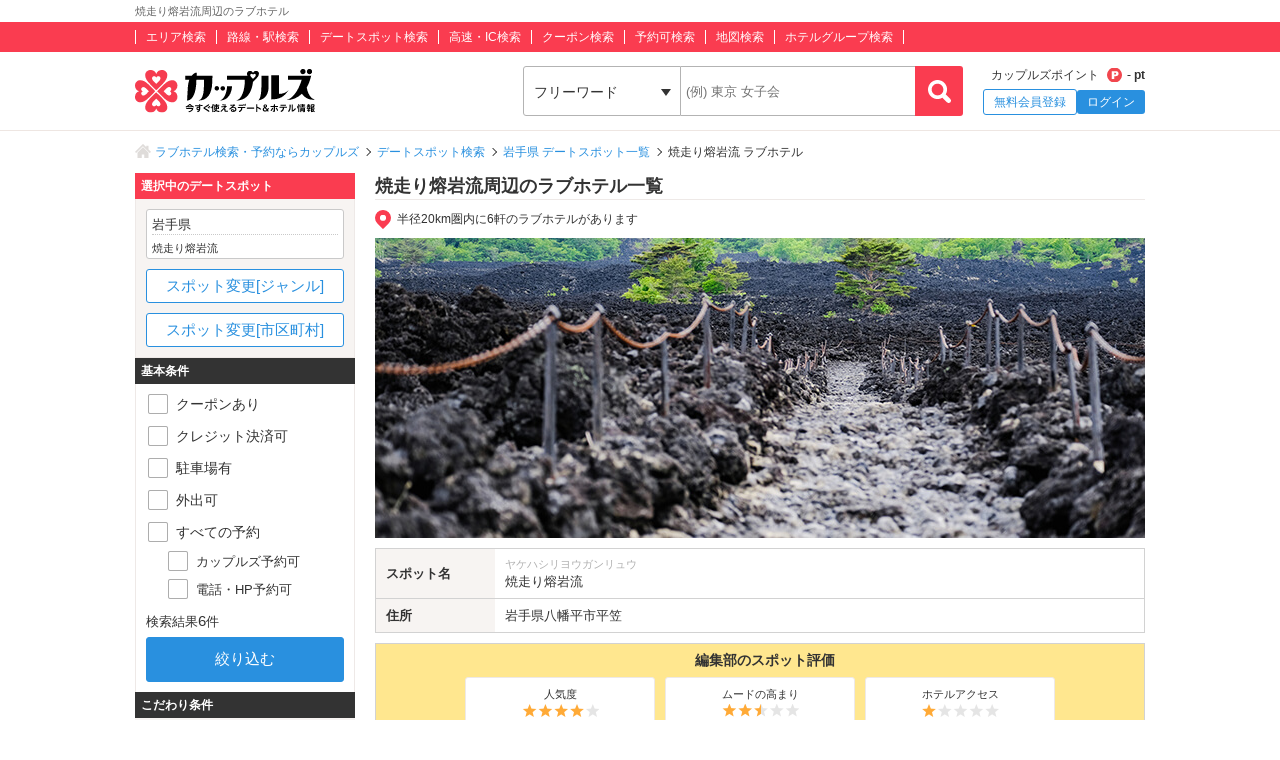

--- FILE ---
content_type: text/html; charset=UTF-8
request_url: https://couples.jp/hotels/search-by/spots/5706
body_size: 23859
content:
<!doctype html>
<html lang="ja">
<head>
<meta charset="utf-8"/><meta name="keywords" content="岩手県,焼走り熔岩流,ラブホテル,カップルズ"/>
<meta name="description" content="焼走り熔岩流(岩手県)周辺のラブホテル一覧ページです。日本最大級のラブホテル、レジャーホテルの検索・予約サイト「カップルズ」ならクーポン・口コミ・お部屋写真など、豊富な情報からお近くのホテル探し・ご予約ができます。"/>
<title>焼走り熔岩流周辺のラブホ情報・ラブホテル一覧｜カップルズ</title>

    <!-- Open Graph Protocol -->
    <meta property="og:title" content="焼走り熔岩流周辺のラブホ情報・ラブホテル一覧｜カップルズ" />
    <meta property="og:type" content="website" />
    <meta property="og:url" content="https://couples.jp/hotels/search-by/spots/5706"/>
    <meta property="og:site_name" content="カップルズ" />
    <meta property="og:description" content="焼走り熔岩流(岩手県)周辺のラブホテル一覧ページです。日本最大級のラブホテル、レジャーホテルの検索・予約サイト「カップルズ」ならクーポン・口コミ・お部屋写真など、豊富な情報からお近くのホテル探し・ご予約ができます。" />
    <meta property="og:image" content="https://couples.jp/img/introduction/spot/image_spot5706.jpg" />
    <meta property="fb:app_id" content="645528985519937" />
    <!-- /Open Graph Protocol -->

    <!-- Twitter Cards -->
    <meta name="twitter:site" content="@Couples_info" />
    <meta name="twitter:card" content="summary_large_image" />
    <meta name="twitter:image:src" content="https://couples.jp/img/introduction/spot/image_spot5706.jpg" />
    <meta name="twitter:app:country" content="JP"/>
    <meta name="twitter:app:name:iphone" content="カップルズ"/>
    <meta name="twitter:app:id:iphone" content="498459849"/>
    <meta name="twitter:app:url:iphone" content="https://couples.jp/hotels/search-by/spots/5706"/>
    <meta name="twitter:app:name:ipad" content="カップルズ"/>
    <meta name="twitter:app:id:ipad" content="498459849"/>
    <meta name="twitter:app:url:ipad" content="https://couples.jp/hotels/search-by/spots/5706"/>
    <meta name="twitter:app:name:googleplay" content="カップルズ"/>
    <meta name="twitter:app:id:googleplay" content="jp.couples.android"/>
    <meta name="twitter:app:url:googleplay" content="https://couples.jp/hotels/search-by/spots/5706"/>
    <!-- /Twitter Cards -->

    <!-- サムネイル画像 -->
    <meta name="thumbnail" content="https://couples.jp/img/introduction/spot/image_spot5706.jpg" />
    <!-- /サムネイル画像 -->

    <meta http-equiv="x-ua-compatible" content="ie=edge">
<link href="/favicon.ico" type="image/x-icon" rel="icon"/><link href="/favicon.ico" type="image/x-icon" rel="shortcut icon"/><link href="https://couples.jp/hotels/search-by/spots/5706" rel="canonical"/>
	<link rel="stylesheet" href="https://couples.jp/user_pc_theme/css/layout.css" type="text/css"/>
	<link rel="stylesheet" href="https://couples.jp/user_pc_theme/css/object.css" type="text/css"/>

	<link rel="stylesheet" href="/user_pc_theme/js/plugin/slickslider/slick.css" type="text/css"/>
	<link rel="stylesheet" href="/user_pc_theme/js/plugin/slickslider/slick-theme.css" type="text/css"/>
	<link rel="stylesheet" href="/user_pc_theme/js/plugin/magnific-popup/magnific-popup.css" type="text/css"/>
	<link rel="stylesheet" href="/user_pc_theme/css/search.css" type="text/css"/>

	<script src="https://couples.jp/js/jquery-3.2.1.min.js" type="text/javascript"></script>
	<script src="https://couples.jp/user_pc_theme/js/plugin/jquery_custom_select/jquery.customSelect.min.js" type="text/javascript"></script>
	<script src="https://couples.jp/user_pc_theme/js/plugin/jquery_custom_select/function_customSelect.js" type="text/javascript"></script>
	<script src="https://couples.jp/user_pc_theme/js/function.js" type="text/javascript"></script>
	<script src="https://couples.jp/js/googleAnalytics.js" type="text/javascript"></script>
    <script src="https://www.cross-a.net/act/afrolp.js?domain=couples.jp"></script>
    <script type="text/javascript" src="https://js.crossees.com/csslp.js" async></script>
    <!-- Global site tag (gtag.js) - Google Ads: 658546213 -->
<script async src="https://www.googletagmanager.com/gtag/js?id=AW-658546213"></script>
<script>
  window.dataLayer = window.dataLayer || [];
  function gtag(){dataLayer.push(arguments);}
  gtag('js', new Date());

  gtag('config', 'AW-658546213');
  gtag('config', 'HA-984373268', { 'conversion_cookie_prefix' : '_ha'});
</script>
        <!-- Google Tag Manager -->
    <script>(function(w,d,s,l,i){w[l]=w[l]||[];w[l].push({'gtm.start':
    new Date().getTime(),event:'gtm.js'});var f=d.getElementsByTagName(s)[0],
    j=d.createElement(s),dl=l!='dataLayer'?'&l='+l:'';j.async=true;j.src=
    'https://www.googletagmanager.com/gtm.js?id='+i+dl;f.parentNode.insertBefore(j,f);
    })(window,document,'script','dataLayer','GTM-TFDXVF3');</script>
    <!-- End Google Tag Manager -->

	<script src="/user_pc_theme/js/plugin/slickslider/slick.min.js" type="text/javascript" defer="defer"></script>
	<script src="/user_pc_theme/js/plugin/slickslider/function_slickslider.js" type="text/javascript" defer="defer"></script>
	<script src="/user_pc_theme/js/plugin/magnific-popup/jquery.magnific-popup.min.js" type="text/javascript" defer="defer"></script>
	<script src="/user_pc_theme/js/plugin/magnific-popup/function_magnific_popup.js" type="text/javascript" defer="defer"></script>
	<script src="/user_pc_theme/js/plugin/readmore/readmore.js" type="text/javascript" defer="defer"></script>
	<script src="/user_pc_theme/js/plugin/readmore/function_readmore.js" type="text/javascript" defer="defer"></script>
	<script src="/user_pc_theme/js/function.js" type="text/javascript" defer="defer"></script>
	<script src="/user_pc_theme/js/extensions.js" type="text/javascript" defer="defer"></script>

	<script src="/user_pc_theme/js/search.js" type="text/javascript"></script>
	<script src="/user_pc_theme/js/function_hotel_searchby.js" type="text/javascript"></script>

</script>
<script>
  var googletag = googletag || {};
  googletag.cmd = googletag.cmd || [];
</script>

<script>
  googletag.cmd.push(function() {
    googletag.defineSlot('/148959898/111_searchpage_1', [[320, 480], [120, 90], [200, 446], [220, 90], [120, 60], [480, 320], [750, 300], [240, 133], [768, 1024], [300, 600], [300, 1050], [216, 36], [300, 75], [120, 600], [168, 28], [292, 30], [750, 200], [168, 42], [336, 280], [250, 360], [580, 400], [216, 54], [120, 30], [120, 240], [300, 31], [950, 90], [120, 20], [980, 120], [300, 250], [970, 90], [88, 31], [750, 100], [250, 250], [930, 180], [125, 125], [970, 250], [970, 66], [300, 50], [234, 60], [1024, 768], [300, 100], 'fluid', [728, 90], [980, 90], [468, 60], [240, 400], [320, 100], [960, 90], [200, 200], [180, 150], [320, 50], [160, 600]], 'div-gpt-ad-1539739834123-0').addService(googletag.pubads());
    googletag.pubads().enableSingleRequest();
    googletag.enableServices();
  });
</script>

<script>
  var googletag = googletag || {};
  googletag.cmd = googletag.cmd || [];
</script>

<script>
  googletag.cmd.push(function() {
    googletag.defineSlot('/148959898/112_searchpage_2', ['fluid', [250, 250], [750, 100], [970, 66], [300, 50], [930, 180], [970, 250], [216, 54], [234, 60], [1024, 768], [300, 100], [88, 31], [168, 42], [336, 280], [750, 200], [250, 360], [120, 20], [980, 120], [240, 133], [300, 31], [120, 30], [120, 240], [950, 90], [580, 400], [300, 250], [970, 90], [320, 50], [120, 90], [200, 446], [220, 90], [320, 480], [750, 300], [480, 320], [120, 600], [300, 1050], [120, 60], [768, 1024], [300, 75], [292, 30], [216, 36], [300, 600], [728, 90], [980, 90], [168, 28], [240, 400], [468, 60], [320, 100], [125, 125], [180, 150], [960, 90], [200, 200], [160, 600]], 'div-gpt-ad-1539739867725-0').addService(googletag.pubads());
    googletag.pubads().enableSingleRequest();
    googletag.enableServices();
  });
</script>

<script>
    var googletag = googletag || {};
    googletag.cmd = googletag.cmd || [];
</script>
<script>
    googletag.cmd.push(function() {
        googletag.defineSlot('/148959898/103_footer_3', [[300, 50], [1, 1], [300, 250], [970, 90], [250, 250], [320, 480], [160, 600], [480, 320], [728, 90], [168, 42], [320, 50], [336, 280], [125, 125], [200, 200], [120, 30], [216, 36], [120, 240], [180, 150], [168, 28], [234, 60], [468, 60], [300, 600], 'fluid', [120, 60], [120, 20], [300, 100], [88, 31], [120, 90], [216, 54], [240, 400], [300, 75], [120, 600], [768, 1024], [1024, 768]], 'div-gpt-ad-1517302926980-0').addService(googletag.pubads());
        googletag.pubads().collapseEmptyDivs();
        googletag.enableServices();
    });
</script>
</head>
<body>
    <!-- Google Tag Manager (noscript) -->
    <noscript><iframe src="https://www.googletagmanager.com/ns.html?id=GTM-TFDXVF3"
    height="0" width="0" style="display:none;visibility:hidden"></iframe></noscript>
    <!-- End Google Tag Manager (noscript) -->
<div class="l-wrap">
    
            <header id="p-header">
        <div class="p-header__text">             <h1 class="p-header__textInner">                 焼走り熔岩流周辺のラブホテル            </h1>
        </div>
        <div class="p-header__top">
            <div class="p-header__topInner">
                <ul class="p-header__searchList">
                    <li><a href="/prefectures/via-hotelareas">エリア検索</a></li>
                    <li><a href="/prefectures/via-routes">路線・駅検索</a></li>
                    <li><a href="/prefectures/via-spots">デートスポット検索</a></li>
                    <li><a href="/prefectures/via-roads">高速・IC検索</a></li>
                    <li><a href="/prefectures/via-coupons">クーポン検索</a></li>
                    <li><a href="/prefectures/via-reservations">予約可検索</a></li>
                    <li><a href="/prefectures/via-maps">地図検索</a></li>
                    <li><a href="/hotel-groups">ホテルグループ検索</a></li>
                </ul>
            </div>
        </div>
        <div class="p-header__bottom">
            <div class="p-header__bottomInner">
                <div class="p-header__logo c-logo">
                    <a href="/">
                        <img src="https://couples.jp/img/logo_couples.svg" class="p-header__logoImg" alt="今すぐ使えるデート＆ホテル情報 カップルズ"/>                    </a>
                </div>
                <div class="p-header__search">
                    <form method="get" accept-charset="utf-8" action="/hotels/search-by/spots/5706"><div style="display:none;"><input type="hidden" name="_csrfToken" autocomplete="off" value="JWlTWpOR76DqJS4VAmrwMnvkjDEloqeNpMLFGIcUw6W6f0NUtqJsTJCprPSteeMlv3dlqG20eyHSSuMWqiFQyqiwlYbecCDkGd3pVRLGlO/FoPwrsSD6l4pJImDSlwl9qJydzJoY0kDaTgbMVdFNEg=="/></div>                        <ul class="p-header__btnWrap">
                            <li class="p-header__keywordSearch">
                                <ul class="p-header__keywordSearchList">
                                    <li class="p-header__keywordSearchSelect">
                                        <label class="p-header__selectBoxWrap c-selectBoxWrap">
                                            <select name="search_type" class="c-customSelect"><option value="hotels">フリーワード</option><option value="stations">駅名</option><option value="interchanges">インターチェンジ名</option></select>                                        </label>
                                    </li>
                                    <li class="p-header__keywordSearchText">
                                        <input type="text" name="freeword" class="p-header__keywordSearchInputText c-inputText" placeholder="(例) 東京 女子会">
                                    </li>
                                    <li class="p-header__keywordSearchBtn">
                                        <input type="button" class="p-header__keywordSearchInputBtn c-inputButton">
                                    </li>
                                </ul>
                                                                <p class="p-errorText p-header__keywordSearch__errorText">「●●●」に該当するホテルは0件です。入力内容をご確認ください。</p>
                                <script type="text/javascript">$('.p-errorText').hide();</script>
                            </li>
                            
                            <li class="p-header__myMenu">
                                <p class="p-header__myMenuPoint">カップルズポイント<span class="p-header__myMenuPointIcon">- pt</span></p>
                                <ul class="p-header__myMenuList">
                                    <li class="p-header__myMenuListRegist"><a href="/users/register" class="p-header__myMenuListRegistBtn">無料会員登録</a></li>
                                    <li class="p-header__myMenuListLogin"><a href="/login" class="p-header__myMenuListLoginBtn">ログイン</a></li>
                                </ul>
                            </li>
                        </ul>
                    <div style="display:none;"><input type="hidden" name="_Token[fields]" autocomplete="off" value="e6f8129d7de7670c1b378b5234a22d73d573ddd5%3A"/><input type="hidden" name="_Token[unlocked]" autocomplete="off" value=""/></div></form>                </div>
            </div>
        </div>
</header>


        

    <div class="p-breadcrumb">
    <div class="p-breadcrumb__inner">
        <ul class="p-breadcrumb__list">
                <li class="p-breadcrumb__item"><a href="/">ラブホテル検索・予約ならカップルズ</a></li>
                <li class="p-breadcrumb__item"><a href="/prefectures/via-spots">デートスポット検索</a></li>
                <li class="p-breadcrumb__item"><a href="/prefectures/3/spots">岩手県 デートスポット一覧</a></li>
                <li class="p-breadcrumb__item">焼走り熔岩流 ラブホテル</li>
        </ul>
    </div>
</div>

    <div class="l-column">
        <div class="l-column__in1010">

            <main>
                <div class="l-columnWrap">
                    <div class="l-main770 l-floatR">
                        <h2 class="se-mainTitle u-borderBottomSolid--c1">焼走り熔岩流周辺のラブホテル一覧</h2>


<script src='https://securepubads.g.doubleclick.net/tag/js/gpt.js'></script>
<div class="ssp-area u-marginB10">
    <div id='div-gpt-ad-1539739834123-0'>
        <script>
            googletag.cmd.push(function() { googletag.display('div-gpt-ad-1539739834123-0'); });
        </script>
    </div>
</div>

                        <p class="se-spotDistance">半径20km圏内に6軒のラブホテルがあります</p>


                        <section class="se-introduction">
                            <div class="se-introductionImg">
                                <img src="https://couples.jp/img/introduction/spot/image_spot5706.jpg" alt="焼走り熔岩流" height="300" width="770"/>                            </div>
                            <div class="se-introductionDetail">
                                <table  class="se-introductionTable" width="100%" border="0" cellpadding="0">
                                    <tr>
                                        <th scope="row">スポット名</th>
                                        <td>
                                            <span class="se-introductionTable__kana">ヤケハシリヨウガンリュウ</span>
                                            焼走り熔岩流                                        </td>
                                    </tr>
                                    <tr>
                                        <th scope="row">住所</th>
                                                                                <td>
                                            <a href="/prefectures/3/hotelareas" class="u-areaTextLink">岩手県</a>八幡平市平笠                                        </td>
                                    </tr>
                                </table>
                            </div>
                            <div class="se-introductionEvaluation">
                                <p class="se-introductionEvaluation__tit">編集部のスポット評価</p>
                                    <ul class="se-introductionEvaluationList">
                                    <li class="se-introductionEvaluationList__item">
                                        <div class="se-introductionEvaluationList__box">
                                            <p class="se-introductionEvaluationList__category">人気度</p>
                                            <span class="se-introStar se-introStar__4"></span>
                                        </div>
                                    </li>
                                    <li class="se-introductionEvaluationList__item">
                                        <div class="se-introductionEvaluationList__box">
                                            <p class="se-introductionEvaluationList__category">ムードの高まり</p>
                                            <span class="se-introStar se-introStar__2h"></span>
                                        </div>
                                    </li>
                                    <li class="se-introductionEvaluationList__item">
                                        <div class="se-introductionEvaluationList__box">
                                            <p class="se-introductionEvaluationList__category">ホテルアクセス</p>
                                            <span class="se-introStar se-introStar__1"></span>
                                        </div>
                                    </li>
                                </ul>
                            </div>
                            <div class="se-introductionText">
                                <p class="se-introductionText__tit">焼走り熔岩流と周辺のラブホテル情報</p>
                                <input id="check1" class="se-introductionText__check" type="checkbox">
                                <div class="se-introductionText__content">焼走り熔岩流は、岩手山の噴火により誕生した広大な黒い溶岩原で、<a href="https://couples.jp/prefectures/3/hotelareas">岩手県</a>八幡平市に位置します。長さ約3kmにも及ぶ岩原は、火山の迫力を間近に感じられるダイナミックな絶景スポット。遊歩道が整備されており、カップルで散策しながら自然のパワーを体感できます。非日常を味わえる大地の風景は、写真映えも抜群。周辺には展望スポットもあり、のんびり自然に癒やされるデートにおすすめ。雄大な景色に包まれて、特別な思い出が残せます。<br>焼走り熔岩流へは、<a href="https://couples.jp/hotels/search-by/hotelareas/33">滝沢・西根インターエリアのラブホテル</a>からもアクセスが便利です。</div>
                                <label class="se-introductionText__label" for="check1"></label>
                            </div>
                        </section>
                        <div class="se-hotelList">
                            <div class="se-hotelList__head">
                                <div class="p-resultNumber se-resultNumber">
                                    1 ～ 6件目 / <span class="p-resultNumber__all">6件</span>
                                    <p class="se-resultNumber__updatedTime">※予約カレンダーは12:20時点の情報です</p>
                                </div>
                                <div class="se-changeSort">
                                        <label class="c-selectBoxWrap se-changeSort__selectBoxWrap">
                                            <select name="order" class="c-customSelect"><option value="" selected="selected">標準</option><option value="recommended">おすすめ順</option><option value="neared">距離近い順</option><option value="modified">情報更新順</option><option value="reviewed">口コミ更新順</option><option value="valued">評価高い順</option><option value="restlowed">休憩安い順</option><option value="staylowed">宿泊安い順</option><option value="resthighed">休憩高い順</option><option value="stayhighed">宿泊高い順</option></select>                                        </label>
                                </div>
                            </div>

                            
                            <ul class="p-hotelList">
                                <li class="p-cassette__item ">
    <div class="p-cassetteWrap">
        <a href="/hotel-details/50181" class="p-cassette__headBox">
            <div class="p-cassette__head p-cassette__18kin">
                <p class="p-cassette__area">岩手県 滝沢市卯遠坂</p>
                <h3><span class="p-cassette__name">ホテル アーリーアメリカン プチハウス</span></h3>
            </div>
        </a>
        <hr class="p-cassette__line">
        <div class="p-cassette__body">
            <div class="p-cassette__left">
                <div class="p-cassette__pic">
                    <a href="/hotel-details/50181">
                        <p><img class="u-width100" alt="ホテル アーリーアメリカン プチハウス" src ="https://couples.jp/hotel_images/hotel/50100/C0050181/C0050181_PIC.jpg" onerror="this.src= 'https://couples.jp/user_pc_theme/img/common/img_no.png';"></p>
                    </a>
                </div>
                            </div>

            <div class="p-cassette__right">
                <div class="p-cassette__evaluation">
                    <div class="p-cassette__star">
                        <div class="p-hotelRatingL"><div class="p-hotelRatingL__none">評価の投稿はありません。</div></div>                    </div>
                    <div class="p-cassette__userReview">
                        口コミ - 件
                    </div>
                </div>
                <div class="p-cassette__info">
                    <dl class="p-cassette__infolist">
                        <dt>ホテル情報</dt>
                        <dd>
                            <p class="p-cassette__address">岩手県滝沢市卯遠坂7-1</p>
                            <p class="p-cassette__tell">019-688-5410</p>
                            <p class="p-cassette__group"><a href="/hotel-groups/sakous_group">SAKOU&#039;sグループ</a></p>
                        </dd>
                    </dl>

                    <dl class="p-cassette__infolist">
                        <dt>最寄り</dt>
                        <dd>
                            <p class="p-cassette__station">
    <span>
        滝沢駅
        (車8分)
    </span>
</p>                            <p class="p-cassette__ic">
    <span>滝沢IC</span>
    <span>(車5分)</span>
</p>                        </dd>
                    </dl>

                    <dl class="p-cassette__infolist">
    <dt>料金</dt>
    <dd>
        <ul class="p-cassette__price">
            <li >
                <span class="p-cassette__priceTit">休憩</span>
                <span class="p-cassette__priceBox">3,150 円 ～</span>
            </li>
            <li class="p-cassette__priceSt">
                <span class="p-cassette__priceTit">サービスタイム</span>
                <span class="p-cassette__priceBox">3,200 円 ～</span>
            </li>
            <li >
                <span class="p-cassette__priceTit">宿泊</span>
                <span class="p-cassette__priceBox">5,400 円 ～</span>
            </li>
        </ul>
    </dd>
</dl>
                </div>
            </div>
        </div>

        <div class="p-cassette__foot">
            <a href="/hotel-details/50181" class="p-cassette__catch">
                東北道滝沢ICから車で5分。全室バラエティに富んだ個性豊かなお部屋で、リーズナブル＆ハイコストパフォーマンスなホテル！
24時間対応無料お食事サービス大好評☆さらに豊富な貸し出しアイテム多数ご用意。            </a>

            

                    </div>
    </div>
</li>

                                                                <li class="p-cassette__item ">
    <div class="p-cassetteWrap">
        <a href="/hotel-details/52055" class="p-cassette__headBox">
            <div class="p-cassette__head p-cassette__18kin">
                <p class="p-cassette__area">岩手県 滝沢市大石渡</p>
                <h3><span class="p-cassette__name">ホテル ラグジュウェーブ</span></h3>
            </div>
        </a>
        <hr class="p-cassette__line">
        <div class="p-cassette__body">
            <div class="p-cassette__left">
                <div class="p-cassette__pic">
                    <a href="/hotel-details/52055">
                        <p><img class="u-width100" alt="ホテル ラグジュウェーブ" src ="https://couples.jp/hotel_images/hotel/52000/C0052055/C0052055_PIC.jpg" onerror="this.src= 'https://couples.jp/user_pc_theme/img/common/img_no.png';"></p>
                    </a>
                </div>
                            </div>

            <div class="p-cassette__right">
                <div class="p-cassette__evaluation">
                    <div class="p-cassette__star">
                        <div class="p-hotelRatingL"><div class="p-hotelRatingL__rating"><i class="p-hotelRatingL__ratingIcon p-hotelRatingL__ratingStar4half"><span class="p-hotelRatingL__alt">5つ星のうち4.5</span></i></div><div class="p-hotelRatingL__number">4.80</div></div>                    </div>
                    <div class="p-cassette__userReview">
                        口コミ - 件
                    </div>
                </div>
                <div class="p-cassette__info">
                    <dl class="p-cassette__infolist">
                        <dt>ホテル情報</dt>
                        <dd>
                            <p class="p-cassette__address">岩手県滝沢市大石渡1635-2</p>
                            <p class="p-cassette__tell">019-688-4881</p>
                        </dd>
                    </dl>

                    <dl class="p-cassette__infolist">
                        <dt>最寄り</dt>
                        <dd>
                            <p class="p-cassette__station">
    <span>
        滝沢駅
    </span>
</p>                            <p class="p-cassette__ic">
    <span>滝沢IC</span>
</p>                        </dd>
                    </dl>

                    <dl class="p-cassette__infolist">
    <dt>料金</dt>
    <dd>
        <ul class="p-cassette__price">
            <li >
                <span class="p-cassette__priceTit">休憩</span>
                <span class="p-cassette__priceBox">3,900 円 ～</span>
            </li>
            <li class="p-cassette__priceSt">
                <span class="p-cassette__priceTit">サービスタイム</span>
                <span class="p-cassette__priceBox">4,500 円 ～</span>
            </li>
            <li >
                <span class="p-cassette__priceTit">宿泊</span>
                <span class="p-cassette__priceBox">6,200 円 ～</span>
            </li>
        </ul>
    </dd>
</dl>
                </div>
            </div>
        </div>

        <div class="p-cassette__foot">
            <a href="/hotel-details/52055" class="p-cassette__catch">
                【LUXE WAVE（リュクスウェーブ）】で非日常デート体験を♪
デザイナーズ空間×最新設備が魅力のラグジュアリーホテル「LUXE WAVE」は、オシャレな空間でゆったり過ごせる人気スポット。
SNS映えバツグンのお部屋で写真を撮ったり、カップルの“特別な時間”にぴったり♪
メンバー特典や豊富なアメニティも充実してるから、手ぶらでOK＆コスパ最高！
おしゃれな空間で、ちょっと大人なひととき...            </a>

            

                    </div>
    </div>
</li>

                                <li class="p-cassette__item ">
    <div class="p-cassetteWrap">
        <a href="/hotel-details/3541" class="p-cassette__headBox">
            <div class="p-cassette__head p-cassette__18kin">
                <p class="p-cassette__area">岩手県 盛岡市下田字生出</p>
                <h3><span class="p-cassette__name">HOTEL VILLA ANNEX (ホテル ヴィラアネックス)</span></h3>
            </div>
        </a>
        <hr class="p-cassette__line">
        <div class="p-cassette__body">
            <div class="p-cassette__left">
                <div class="p-cassette__pic">
                    <a href="/hotel-details/3541">
                        <p><img class="u-width100" alt="HOTEL VILLA ANNEX (ホテル ヴィラアネックス)" src ="https://couples.jp/hotel_images/hotel/3500/C0003541/C0003541_PIC.jpg" onerror="this.src= 'https://couples.jp/user_pc_theme/img/common/img_no.png';"></p>
                    </a>
                </div>
            </div>

            <div class="p-cassette__right">
                <div class="p-cassette__evaluation">
                    <div class="p-cassette__userReview">
                        口コミ - 件
                    </div>
                </div>
                <div class="p-cassette__info">
                    <dl class="p-cassette__infolist">
                        <dt>ホテル情報</dt>
                        <dd>
                            <p class="p-cassette__address">岩手県盛岡市下田字生出859-8</p>
                            <p class="p-cassette__tell">019-683-1963</p>
                        </dd>
                    </dl>

                    <dl class="p-cassette__infolist">
                        <dt>最寄り</dt>
                        <dd>
                            <p class="p-cassette__station">
    <span>
        東大更駅
    </span>
</p>                            <p class="p-cassette__ic">
    <span>滝沢IC</span>
</p>                        </dd>
                    </dl>

                </div>
            </div>
        </div>

    </div>
</li>

                                <li class="p-cassette__item ">
    <div class="p-cassetteWrap">
        <a href="/hotel-details/3256" class="p-cassette__headBox">
            <div class="p-cassette__head">
                <p class="p-cassette__area">岩手県 滝沢市狼久保</p>
                <h3><span class="p-cassette__name">ホテル シンドバッド滝沢店</span></h3>
            </div>
        </a>
        <hr class="p-cassette__line">
        <div class="p-cassette__body">
            <div class="p-cassette__left">
                <div class="p-cassette__pic">
                    <a href="/hotel-details/3256">
                        <p><img class="u-width100" alt="ホテル シンドバッド滝沢店" src ="https://couples.jp/hotel_images/hotel/3200/C0003256/C0003256_PIC.jpg" onerror="this.src= 'https://couples.jp/user_pc_theme/img/common/img_no.png';"></p>
                    </a>
                </div>
            </div>

            <div class="p-cassette__right">
                <div class="p-cassette__evaluation">
                    <div class="p-cassette__userReview">
                        口コミ  <a href="/hotel-details/3256/review">1 件</a>
                    </div>
                </div>
                <div class="p-cassette__info">
                    <dl class="p-cassette__infolist">
                        <dt>ホテル情報</dt>
                        <dd>
                            <p class="p-cassette__address">岩手県滝沢市狼久保600-2</p>
                            <p class="p-cassette__tell">019-688-5500</p>
                        </dd>
                    </dl>

                    <dl class="p-cassette__infolist">
                        <dt>最寄り</dt>
                        <dd>
                            <p class="p-cassette__station">
    <span>
        巣子駅
    </span>
</p>                            <p class="p-cassette__ic">
    <span>滝沢IC</span>
</p>                        </dd>
                    </dl>

                </div>
            </div>
        </div>

    </div>
</li>

                                <li class="p-cassette__item ">
    <div class="p-cassetteWrap">
        <a href="/hotel-details/50154" class="p-cassette__headBox">
            <div class="p-cassette__head p-cassette__18kin">
                <p class="p-cassette__area">岩手県 盛岡市上堂</p>
                <h3><span class="p-cassette__name">ホテル フェニックス</span></h3>
            </div>
        </a>
        <hr class="p-cassette__line">
        <div class="p-cassette__body">
            <div class="p-cassette__left">
                <div class="p-cassette__pic">
                    <a href="/hotel-details/50154">
                        <p><img class="u-width100" alt="ホテル フェニックス" src ="https://couples.jp/hotel_images/hotel/50100/C0050154/C0050154_PIC.jpg" onerror="this.src= 'https://couples.jp/user_pc_theme/img/common/img_no.png';"></p>
                    </a>
                </div>
            </div>

            <div class="p-cassette__right">
                <div class="p-cassette__evaluation">
                    <div class="p-cassette__userReview">
                        口コミ  <a href="/hotel-details/50154/review">1 件</a>
                    </div>
                </div>
                <div class="p-cassette__info">
                    <dl class="p-cassette__infolist">
                        <dt>ホテル情報</dt>
                        <dd>
                            <p class="p-cassette__address">岩手県盛岡市上堂4-14-6</p>
                            <p class="p-cassette__tell">019-643-5177</p>
                        </dd>
                    </dl>

                    <dl class="p-cassette__infolist">
                        <dt>最寄り</dt>
                        <dd>
                            <p class="p-cassette__station">
    <span>
        青山駅
    </span>
</p>                            <p class="p-cassette__ic">
    <span>盛岡IC</span>
</p>                        </dd>
                    </dl>

                </div>
            </div>
        </div>

    </div>
</li>

                                <li class="p-cassette__item ">
    <div class="p-cassetteWrap">
        <a href="/hotel-details/50180" class="p-cassette__headBox">
            <div class="p-cassette__head p-cassette__18kin">
                <p class="p-cassette__area">岩手県 滝沢市大石渡</p>
                <h3><span class="p-cassette__name">ホテル ガラスの城</span></h3>
            </div>
        </a>
        <hr class="p-cassette__line">
        <div class="p-cassette__body">
            <div class="p-cassette__left">
                <div class="p-cassette__pic">
                    <a href="/hotel-details/50180">
                        <p><img class="u-width100" alt="ホテル ガラスの城" src ="https://couples.jp/hotel_images/hotel/50100/C0050180/C0050180_PIC.jpg" onerror="this.src= 'https://couples.jp/user_pc_theme/img/common/img_no.png';"></p>
                    </a>
                </div>
            </div>

            <div class="p-cassette__right">
                <div class="p-cassette__evaluation">
                    <div class="p-cassette__userReview">
                        口コミ - 件
                    </div>
                </div>
                <div class="p-cassette__info">
                    <dl class="p-cassette__infolist">
                        <dt>ホテル情報</dt>
                        <dd>
                            <p class="p-cassette__address">岩手県滝沢市大石渡1724</p>
                            <p class="p-cassette__tell">019-688-3122</p>
                        </dd>
                    </dl>

                    <dl class="p-cassette__infolist">
                        <dt>最寄り</dt>
                        <dd>
                            <p class="p-cassette__station">
    <span>
        滝沢駅
    </span>
</p>                            <p class="p-cassette__ic">
    <span>滝沢IC</span>
</p>                        </dd>
                    </dl>

                </div>
            </div>
        </div>

    </div>
</li>

                            </ul>

                            
                                                    </div>
                        <div class="ssp-area">
    <div id='div-gpt-ad-1539739867725-0'>
        <script>
            googletag.cmd.push(function() { googletag.display('div-gpt-ad-1539739867725-0'); });
        </script>
    </div>
</div>

                        <script src="/user_pc_theme/js/accordion.js" type="text/javascript"></script><div class="p-linkParts">
    <h2 class="p-linkParts__title">カップルズおすすめラブホ情報</h2>
    <ul class="c-linkList">
        <li class="c-linkList__item">
            <h3 class="is-toggleBtn"><span class="c-linkList__toggleIcon">岩手の市区町村からラブホテルを探す</span></h3>
            <ul class="c-linkList__hiddenItem is-toggleList">
                <li class="c-linkList__item">
                    <a href="/hotels/search-by/cities/497" class="c-linkList__target c-linkList__arrowIcon c-linkList__linktext">盛岡市</a>
                </li>
                <li class="c-linkList__item">
                    <a href="/hotels/search-by/cities/483" class="c-linkList__target c-linkList__arrowIcon c-linkList__linktext">北上市</a>
                </li>
                <li class="c-linkList__item">
                    <a href="/hotels/search-by/cities/1373" class="c-linkList__target c-linkList__arrowIcon c-linkList__linktext">滝沢市</a>
                </li>
                <li class="c-linkList__item">
                    <a href="/hotels/search-by/cities/479" class="c-linkList__target c-linkList__arrowIcon c-linkList__linktext">奥州市</a>
                </li>
                <li class="c-linkList__item">
                    <a href="/hotels/search-by/cities/494" class="c-linkList__target c-linkList__arrowIcon c-linkList__linktext">花巻市</a>
                </li>
                <li class="c-linkList__item">
                    <a href="/hotels/search-by/cities/477" class="c-linkList__target c-linkList__arrowIcon c-linkList__linktext">一関市</a>
                </li>
                <li class="c-linkList__item">
                    <a href="/hotels/search-by/cities/496" class="c-linkList__target c-linkList__arrowIcon c-linkList__linktext">宮古市</a>
                </li>
                <li class="c-linkList__item">
                    <a href="/hotels/search-by/cities/484" class="c-linkList__target c-linkList__arrowIcon c-linkList__linktext">久慈市</a>
                </li>
                <li class="c-linkList__item">
                    <a href="/hotels/search-by/cities/480" class="c-linkList__target c-linkList__arrowIcon c-linkList__linktext">大船渡市</a>
                </li>
                <li class="c-linkList__item">
                    <a href="/hotels/search-by/cities/481" class="c-linkList__target c-linkList__arrowIcon c-linkList__linktext">釜石市</a>
                </li>
                <li class="c-linkList__item">
                    <a href="/hotels/search-by/cities/478" class="c-linkList__target c-linkList__arrowIcon c-linkList__linktext">岩手郡</a>
                </li>
                <li class="c-linkList__item">
                    <a href="/hotels/search-by/cities/487" class="c-linkList__target c-linkList__arrowIcon c-linkList__linktext">下閉伊郡</a>
                </li>
                <li class="c-linkList__item">
                    <a href="/hotels/search-by/cities/476" class="c-linkList__target c-linkList__arrowIcon c-linkList__linktext">胆沢郡</a>
                </li>
                <li class="c-linkList__item">
                    <a href="/hotels/search-by/cities/490" class="c-linkList__target c-linkList__arrowIcon c-linkList__linktext">西磐井郡</a>
                </li>
                <li class="c-linkList__item">
                    <a href="/hotels/search-by/cities/488" class="c-linkList__target c-linkList__arrowIcon c-linkList__linktext">紫波郡</a>
                </li>
                <li class="c-linkList__item">
                    <a href="/hotels/search-by/cities/482" class="c-linkList__target c-linkList__arrowIcon c-linkList__linktext">上閉伊郡</a>
                </li>
            </ul>
        </li>
        <li class="c-linkList__item">
            <h3 class="is-toggleBtn"><span class="c-linkList__toggleIcon">岩手のホテルエリアからラブホテルを探す</span></h3>
            <ul class="c-linkList__hiddenItem is-toggleList">
                <li class="c-linkList__item">
                    <a href="/hotels/search-by/hotelareagroups/5" class="c-linkList__target c-linkList__arrowIcon c-linkList__linktext">盛岡エリア(すべて)</a>
                </li>
                <li class="c-linkList__item">
                    <a href="/hotels/search-by/hotelareas/28" class="c-linkList__target c-linkList__arrowIcon c-linkList__child">盛岡駅・大通・中ノ橋通エリア</a>
                </li>
                <li class="c-linkList__item">
                    <a href="/hotels/search-by/hotelareas/33" class="c-linkList__target c-linkList__arrowIcon c-linkList__child">滝沢・西根インターエリア</a>
                </li>
                <li class="c-linkList__item">
                    <a href="/hotels/search-by/hotelareas/624" class="c-linkList__target c-linkList__arrowIcon c-linkList__child">盛岡市郊外・紫波エリア</a>
                </li>
                <li class="c-linkList__item">
                    <a href="/hotels/search-by/hotelareas/32" class="c-linkList__target c-linkList__arrowIcon c-linkList__linktext">雫石エリア</a>
                </li>
                <li class="c-linkList__item">
                    <a href="/hotels/search-by/hotelareas/34" class="c-linkList__target c-linkList__arrowIcon c-linkList__linktext">北上エリア</a>
                </li>
                <li class="c-linkList__item">
                    <a href="/hotels/search-by/hotelareas/31" class="c-linkList__target c-linkList__arrowIcon c-linkList__linktext">奥州・平泉エリア</a>
                </li>
                <li class="c-linkList__item">
                    <a href="/hotels/search-by/hotelareas/30" class="c-linkList__target c-linkList__arrowIcon c-linkList__linktext">花巻エリア</a>
                </li>
                <li class="c-linkList__item">
                    <a href="/hotels/search-by/hotelareas/625" class="c-linkList__target c-linkList__arrowIcon c-linkList__linktext">一関エリア</a>
                </li>
                <li class="c-linkList__item">
                    <a href="/hotels/search-by/hotelareas/29" class="c-linkList__target c-linkList__arrowIcon c-linkList__linktext">宮古・山田エリア</a>
                </li>
                <li class="c-linkList__item">
                    <a href="/hotels/search-by/hotelareas/27" class="c-linkList__target c-linkList__arrowIcon c-linkList__linktext">大船渡エリア</a>
                </li>
                <li class="c-linkList__item">
                    <a href="/hotels/search-by/hotelareas/626" class="c-linkList__target c-linkList__arrowIcon c-linkList__linktext">釜石・大槌エリア</a>
                </li>
                <li class="c-linkList__item">
                    <a href="/hotels/search-by/hotelareas/627" class="c-linkList__target c-linkList__arrowIcon c-linkList__linktext">久慈・県北エリア</a>
                </li>
            </ul>
        </li>
        <li class="c-linkList__item">
            <h3 class="is-toggleBtn"><span class="c-linkList__toggleIcon">岩手のデートスポットからラブホテルを探す</span></h3>
            <ul class="c-linkList__hiddenItem is-toggleList">
                <li class="c-linkList__item">
                    <p class="is-toggleBtn"><span class="p-linkList--spotTit p-linkList--spotTit0 c-linkList__toggleIcon">テーマパーク・レジャー施設</span></p>
                    <ul class="c-linkList__hiddenItem is-toggleList">
                        <li class="c-linkList__item">
                            <a href="/hotels/search-by/spots/2464" class="c-linkList__target c-linkList__arrowIcon c-linkList__child">歴史公園えさし藤原の郷</a>
                        </li>
                        <li class="c-linkList__item">
                            <a href="/hotels/search-by/spots/5701" class="c-linkList__target c-linkList__arrowIcon c-linkList__child">岩山パークランド</a>
                        </li>
                    </ul>
                </li>
                <li class="c-linkList__item">
                    <p class="is-toggleBtn"><span class="p-linkList--spotTit p-linkList--spotTit1 c-linkList__toggleIcon">観光名所・ツアー・体験</span></p>
                    <ul class="c-linkList__hiddenItem is-toggleList">
                        <li class="c-linkList__item">
                            <a href="/hotels/search-by/spots/2460" class="c-linkList__target c-linkList__arrowIcon c-linkList__child">幽玄洞</a>
                        </li>
                        <li class="c-linkList__item">
                            <a href="/hotels/search-by/spots/2462" class="c-linkList__target c-linkList__arrowIcon c-linkList__child">宮守川橋梁 (めがね橋)</a>
                        </li>
                        <li class="c-linkList__item">
                            <a href="/hotels/search-by/spots/2463" class="c-linkList__target c-linkList__arrowIcon c-linkList__child">カッパ淵</a>
                        </li>
                        <li class="c-linkList__item">
                            <a href="/hotels/search-by/spots/2465" class="c-linkList__target c-linkList__arrowIcon c-linkList__child">龍泉洞</a>
                        </li>
                        <li class="c-linkList__item">
                            <a href="/hotels/search-by/spots/2470" class="c-linkList__target c-linkList__arrowIcon c-linkList__child">釜石大観音</a>
                        </li>
                        <li class="c-linkList__item">
                            <a href="/hotels/search-by/spots/2473" class="c-linkList__target c-linkList__arrowIcon c-linkList__child">小岩井農場</a>
                        </li>
                        <li class="c-linkList__item">
                            <a href="/hotels/search-by/spots/2489" class="c-linkList__target c-linkList__arrowIcon c-linkList__child">石割桜</a>
                        </li>
                        <li class="c-linkList__item">
                            <a href="/hotels/search-by/spots/2782" class="c-linkList__target c-linkList__arrowIcon c-linkList__child">三陸花火競技大会</a>
                        </li>
                        <li class="c-linkList__item">
                            <a href="/hotels/search-by/spots/5681" class="c-linkList__target c-linkList__arrowIcon c-linkList__child">しずくいしYU-YUファーム</a>
                        </li>
                        <li class="c-linkList__item">
                            <a href="/hotels/search-by/spots/5688" class="c-linkList__target c-linkList__arrowIcon c-linkList__child">未来都市銀河地球鉄道</a>
                        </li>
                        <li class="c-linkList__item">
                            <a href="/hotels/search-by/spots/5698" class="c-linkList__target c-linkList__arrowIcon c-linkList__child">小袖海女センター</a>
                        </li>
                        <li class="c-linkList__item">
                            <a href="/hotels/search-by/spots/5702" class="c-linkList__target c-linkList__arrowIcon c-linkList__child">岩手銀行 赤レンガ館</a>
                        </li>
                        <li class="c-linkList__item">
                            <a href="/hotels/search-by/spots/5704" class="c-linkList__target c-linkList__arrowIcon c-linkList__child">馬っこパーク・いわて</a>
                        </li>
                        <li class="c-linkList__item">
                            <a class="c-linkList__target c-linkList__arrowIcon c-linkList__child c-linkList__off">焼走り熔岩流</a>
                        </li>
                        <li class="c-linkList__item">
                            <a href="/hotels/search-by/spots/6060" class="c-linkList__target c-linkList__arrowIcon c-linkList__child">盛岡花火の祭典</a>
                        </li>
                        <li class="c-linkList__item">
                            <a href="/hotels/search-by/spots/6061" class="c-linkList__target c-linkList__arrowIcon c-linkList__child">三陸・大船渡夏まつり 花火大会</a>
                        </li>
                        <li class="c-linkList__item">
                            <a href="/hotels/search-by/spots/6062" class="c-linkList__target c-linkList__arrowIcon c-linkList__child">かわさき夏まつり花火大会</a>
                        </li>
                        <li class="c-linkList__item">
                            <a href="/hotels/search-by/spots/6063" class="c-linkList__target c-linkList__arrowIcon c-linkList__child">前沢夏まつり 花火大会</a>
                        </li>
                        <li class="c-linkList__item">
                            <a href="/hotels/search-by/spots/6833" class="c-linkList__target c-linkList__arrowIcon c-linkList__child">岩手ヤクルト工場</a>
                        </li>
                        <li class="c-linkList__item">
                            <a href="/hotels/search-by/spots/6911" class="c-linkList__target c-linkList__arrowIcon c-linkList__child">橋野高炉跡 (橋野鉄鉱山)</a>
                        </li>
                    </ul>
                </li>
                <li class="c-linkList__item">
                    <p class="is-toggleBtn"><span class="p-linkList--spotTit p-linkList--spotTit2 c-linkList__toggleIcon">絶景・夜景・展望台</span></p>
                    <ul class="c-linkList__hiddenItem is-toggleList">
                        <li class="c-linkList__item">
                            <a href="/hotels/search-by/spots/5685" class="c-linkList__target c-linkList__arrowIcon c-linkList__child">男山展望台</a>
                        </li>
                        <li class="c-linkList__item">
                            <a href="/hotels/search-by/spots/5703" class="c-linkList__target c-linkList__arrowIcon c-linkList__child">マリオス展望台</a>
                        </li>
                    </ul>
                </li>
                <li class="c-linkList__item">
                    <p class="is-toggleBtn"><span class="p-linkList--spotTit p-linkList--spotTit3 c-linkList__toggleIcon">海・山・自然</span></p>
                    <ul class="c-linkList__hiddenItem is-toggleList">
                        <li class="c-linkList__item">
                            <a href="/hotels/search-by/spots/591" class="c-linkList__target c-linkList__arrowIcon c-linkList__child">猊鼻渓</a>
                        </li>
                        <li class="c-linkList__item">
                            <a href="/hotels/search-by/spots/2458" class="c-linkList__target c-linkList__arrowIcon c-linkList__child">厳美渓</a>
                        </li>
                        <li class="c-linkList__item">
                            <a href="/hotels/search-by/spots/2478" class="c-linkList__target c-linkList__arrowIcon c-linkList__child">滝観洞</a>
                        </li>
                        <li class="c-linkList__item">
                            <a href="/hotels/search-by/spots/2986" class="c-linkList__target c-linkList__arrowIcon c-linkList__child">大窪渓谷</a>
                        </li>
                        <li class="c-linkList__item">
                            <a href="/hotels/search-by/spots/5690" class="c-linkList__target c-linkList__arrowIcon c-linkList__child">八戸穴 (青の洞窟)</a>
                        </li>
                        <li class="c-linkList__item">
                            <a href="/hotels/search-by/spots/6244" class="c-linkList__target c-linkList__arrowIcon c-linkList__child">鳥越の滝</a>
                        </li>
                        <li class="c-linkList__item">
                            <a href="/hotels/search-by/spots/6772" class="c-linkList__target c-linkList__arrowIcon c-linkList__child">釜淵の滝</a>
                        </li>
                        <li class="c-linkList__item">
                            <a href="/hotels/search-by/spots/6910" class="c-linkList__target c-linkList__arrowIcon c-linkList__child">五葉山</a>
                        </li>
                    </ul>
                </li>
                <li class="c-linkList__item">
                    <p class="is-toggleBtn"><span class="p-linkList--spotTit p-linkList--spotTit4 c-linkList__toggleIcon">公園・庭園・緑地</span></p>
                    <ul class="c-linkList__hiddenItem is-toggleList">
                        <li class="c-linkList__item">
                            <a href="/hotels/search-by/spots/258" class="c-linkList__target c-linkList__arrowIcon c-linkList__child">岩山公園</a>
                        </li>
                        <li class="c-linkList__item">
                            <a href="/hotels/search-by/spots/597" class="c-linkList__target c-linkList__arrowIcon c-linkList__child">北上市立公園展勝地</a>
                        </li>
                        <li class="c-linkList__item">
                            <a href="/hotels/search-by/spots/2459" class="c-linkList__target c-linkList__arrowIcon c-linkList__child">釣山公園</a>
                        </li>
                        <li class="c-linkList__item">
                            <a href="/hotels/search-by/spots/2477" class="c-linkList__target c-linkList__arrowIcon c-linkList__child">フラワー＆ガーデン森の風</a>
                        </li>
                        <li class="c-linkList__item">
                            <a href="/hotels/search-by/spots/3910" class="c-linkList__target c-linkList__arrowIcon c-linkList__child">高松公園</a>
                        </li>
                        <li class="c-linkList__item">
                            <a href="/hotels/search-by/spots/3911" class="c-linkList__target c-linkList__arrowIcon c-linkList__child">城山公園 (岩手県)</a>
                        </li>
                        <li class="c-linkList__item">
                            <a href="/hotels/search-by/spots/5680" class="c-linkList__target c-linkList__arrowIcon c-linkList__child">御所湖広域公園</a>
                        </li>
                        <li class="c-linkList__item">
                            <a href="/hotels/search-by/spots/5684" class="c-linkList__target c-linkList__arrowIcon c-linkList__child">親水公園 お滝さん</a>
                        </li>
                        <li class="c-linkList__item">
                            <a href="/hotels/search-by/spots/5686" class="c-linkList__target c-linkList__arrowIcon c-linkList__child">岩手県立農業ふれあい公園・農業科学博物館</a>
                        </li>
                        <li class="c-linkList__item">
                            <a href="/hotels/search-by/spots/5709" class="c-linkList__target c-linkList__arrowIcon c-linkList__child">紫波ローズガーデン</a>
                        </li>
                        <li class="c-linkList__item">
                            <a href="/hotels/search-by/spots/5928" class="c-linkList__target c-linkList__arrowIcon c-linkList__child">岩手町彫刻公園</a>
                        </li>
                    </ul>
                </li>
                <li class="c-linkList__item">
                    <p class="is-toggleBtn"><span class="p-linkList--spotTit p-linkList--spotTit5 c-linkList__toggleIcon">水族館・プラネタリウム</span></p>
                    <ul class="c-linkList__hiddenItem is-toggleList">
                        <li class="c-linkList__item">
                            <a href="/hotels/search-by/spots/5802" class="c-linkList__target c-linkList__arrowIcon c-linkList__child">もぐらんぴあ水族館</a>
                        </li>
                    </ul>
                </li>
                <li class="c-linkList__item">
                    <p class="is-toggleBtn"><span class="p-linkList--spotTit p-linkList--spotTit6 c-linkList__toggleIcon">動物園・植物園</span></p>
                    <ul class="c-linkList__hiddenItem is-toggleList">
                        <li class="c-linkList__item">
                            <a href="/hotels/search-by/spots/594" class="c-linkList__target c-linkList__arrowIcon c-linkList__child">盛岡市動物公園 ZOOMO</a>
                        </li>
                        <li class="c-linkList__item">
                            <a href="/hotels/search-by/spots/6757" class="c-linkList__target c-linkList__arrowIcon c-linkList__child">みちのくあじさい園</a>
                        </li>
                    </ul>
                </li>
                <li class="c-linkList__item">
                    <p class="is-toggleBtn"><span class="p-linkList--spotTit p-linkList--spotTit7 c-linkList__toggleIcon">博物館・美術館・文化施設</span></p>
                    <ul class="c-linkList__hiddenItem is-toggleList">
                        <li class="c-linkList__item">
                            <a href="/hotels/search-by/spots/592" class="c-linkList__target c-linkList__arrowIcon c-linkList__child">宮沢賢治童話村</a>
                        </li>
                        <li class="c-linkList__item">
                            <a href="/hotels/search-by/spots/593" class="c-linkList__target c-linkList__arrowIcon c-linkList__child">宮沢賢治記念館</a>
                        </li>
                        <li class="c-linkList__item">
                            <a href="/hotels/search-by/spots/2472" class="c-linkList__target c-linkList__arrowIcon c-linkList__child">石神の丘美術館</a>
                        </li>
                        <li class="c-linkList__item">
                            <a href="/hotels/search-by/spots/2493" class="c-linkList__target c-linkList__arrowIcon c-linkList__child">もりおか町家物語館</a>
                        </li>
                        <li class="c-linkList__item">
                            <a href="/hotels/search-by/spots/4288" class="c-linkList__target c-linkList__arrowIcon c-linkList__child">岩手県立美術館</a>
                        </li>
                        <li class="c-linkList__item">
                            <a href="/hotels/search-by/spots/5455" class="c-linkList__target c-linkList__arrowIcon c-linkList__child">もりおか歴史博物館</a>
                        </li>
                        <li class="c-linkList__item">
                            <a href="/hotels/search-by/spots/5689" class="c-linkList__target c-linkList__arrowIcon c-linkList__child">酒の民俗文化博物館</a>
                        </li>
                        <li class="c-linkList__item">
                            <a href="/hotels/search-by/spots/5692" class="c-linkList__target c-linkList__arrowIcon c-linkList__child">岩手県立水産科学館</a>
                        </li>
                        <li class="c-linkList__item">
                            <a href="/hotels/search-by/spots/5697" class="c-linkList__target c-linkList__arrowIcon c-linkList__child">久慈琥珀博物館</a>
                        </li>
                        <li class="c-linkList__item">
                            <a href="/hotels/search-by/spots/5926" class="c-linkList__target c-linkList__arrowIcon c-linkList__child">みちのく民俗村</a>
                        </li>
                        <li class="c-linkList__item">
                            <a href="/hotels/search-by/spots/5927" class="c-linkList__target c-linkList__arrowIcon c-linkList__child">北上市立鬼の館</a>
                        </li>
                        <li class="c-linkList__item">
                            <a href="/hotels/search-by/spots/6338" class="c-linkList__target c-linkList__arrowIcon c-linkList__child">山の駅 昭和の学校</a>
                        </li>
                        <li class="c-linkList__item">
                            <a href="/hotels/search-by/spots/6563" class="c-linkList__target c-linkList__arrowIcon c-linkList__child">日本現代詩歌文学館</a>
                        </li>
                    </ul>
                </li>
                <li class="c-linkList__item">
                    <p class="is-toggleBtn"><span class="p-linkList--spotTit p-linkList--spotTit8 c-linkList__toggleIcon">神社・神宮・寺院</span></p>
                    <ul class="c-linkList__hiddenItem is-toggleList">
                        <li class="c-linkList__item">
                            <a href="/hotels/search-by/spots/596" class="c-linkList__target c-linkList__arrowIcon c-linkList__child">毛越寺</a>
                        </li>
                        <li class="c-linkList__item">
                            <a href="/hotels/search-by/spots/2494" class="c-linkList__target c-linkList__arrowIcon c-linkList__child">中尊寺</a>
                        </li>
                        <li class="c-linkList__item">
                            <a href="/hotels/search-by/spots/3210" class="c-linkList__target c-linkList__arrowIcon c-linkList__child">盛岡八幡宮</a>
                        </li>
                        <li class="c-linkList__item">
                            <a href="/hotels/search-by/spots/3211" class="c-linkList__target c-linkList__arrowIcon c-linkList__child">報恩寺</a>
                        </li>
                        <li class="c-linkList__item">
                            <a href="/hotels/search-by/spots/5683" class="c-linkList__target c-linkList__arrowIcon c-linkList__child">如意輪寺</a>
                        </li>
                        <li class="c-linkList__item">
                            <a href="/hotels/search-by/spots/5687" class="c-linkList__target c-linkList__arrowIcon c-linkList__child">大梅拈華山 圓通 正法寺</a>
                        </li>
                        <li class="c-linkList__item">
                            <a href="/hotels/search-by/spots/5693" class="c-linkList__target c-linkList__arrowIcon c-linkList__child">長安寺 (岩手県)</a>
                        </li>
                        <li class="c-linkList__item">
                            <a href="/hotels/search-by/spots/5695" class="c-linkList__target c-linkList__arrowIcon c-linkList__child">石応禅寺</a>
                        </li>
                        <li class="c-linkList__item">
                            <a href="/hotels/search-by/spots/5707" class="c-linkList__target c-linkList__arrowIcon c-linkList__child">志賀理和気神社</a>
                        </li>
                    </ul>
                </li>
                <li class="c-linkList__item">
                    <p class="is-toggleBtn"><span class="p-linkList--spotTit p-linkList--spotTit9 c-linkList__toggleIcon">城郭・城跡</span></p>
                    <ul class="c-linkList__hiddenItem is-toggleList">
                        <li class="c-linkList__item">
                            <a href="/hotels/search-by/spots/595" class="c-linkList__target c-linkList__arrowIcon c-linkList__child">盛岡城跡公園 (岩手公園)</a>
                        </li>
                    </ul>
                </li>
                <li class="c-linkList__item">
                    <p class="is-toggleBtn"><span class="p-linkList--spotTit p-linkList--spotTit10 c-linkList__toggleIcon">ショッピング・アミューズメント</span></p>
                    <ul class="c-linkList__hiddenItem is-toggleList">
                        <li class="c-linkList__item">
                            <a href="/hotels/search-by/spots/2487" class="c-linkList__target c-linkList__arrowIcon c-linkList__child">イオンモール盛岡</a>
                        </li>
                        <li class="c-linkList__item">
                            <a href="/hotels/search-by/spots/2492" class="c-linkList__target c-linkList__arrowIcon c-linkList__child">イオンモール盛岡南</a>
                        </li>
                        <li class="c-linkList__item">
                            <a href="/hotels/search-by/spots/5700" class="c-linkList__target c-linkList__arrowIcon c-linkList__child">フェザン</a>
                        </li>
                        <li class="c-linkList__item">
                            <a href="/hotels/search-by/spots/6377" class="c-linkList__target c-linkList__arrowIcon c-linkList__child">MOSSビル</a>
                        </li>
                        <li class="c-linkList__item">
                            <a href="/hotels/search-by/spots/6869" class="c-linkList__target c-linkList__arrowIcon c-linkList__child">monaka</a>
                        </li>
                    </ul>
                </li>
                <li class="c-linkList__item">
                    <p class="is-toggleBtn"><span class="p-linkList--spotTit p-linkList--spotTit11 c-linkList__toggleIcon">グルメ・ほろ酔い・カフェ</span></p>
                    <ul class="c-linkList__hiddenItem is-toggleList">
                        <li class="c-linkList__item">
                            <a href="/hotels/search-by/spots/4289" class="c-linkList__target c-linkList__arrowIcon c-linkList__child">大通商店街</a>
                        </li>
                        <li class="c-linkList__item">
                            <a href="/hotels/search-by/spots/4291" class="c-linkList__target c-linkList__arrowIcon c-linkList__child">肴町商店街</a>
                        </li>
                        <li class="c-linkList__item">
                            <a href="/hotels/search-by/spots/5691" class="c-linkList__target c-linkList__arrowIcon c-linkList__child">宮古市魚菜市場</a>
                        </li>
                        <li class="c-linkList__item">
                            <a href="/hotels/search-by/spots/5694" class="c-linkList__target c-linkList__arrowIcon c-linkList__child">かもめテラス三陸菓匠 さいとう総本店</a>
                        </li>
                        <li class="c-linkList__item">
                            <a href="/hotels/search-by/spots/5710" class="c-linkList__target c-linkList__arrowIcon c-linkList__child">盛岡神子田朝市</a>
                        </li>
                        <li class="c-linkList__item">
                            <a href="/hotels/search-by/spots/6504" class="c-linkList__target c-linkList__arrowIcon c-linkList__child">盛岡横丁</a>
                        </li>
                        <li class="c-linkList__item">
                            <a href="/hotels/search-by/spots/6536" class="c-linkList__target c-linkList__arrowIcon c-linkList__child">郭公だんご</a>
                        </li>
                        <li class="c-linkList__item">
                            <a href="/hotels/search-by/spots/6912" class="c-linkList__target c-linkList__arrowIcon c-linkList__child">月の輪酒造店</a>
                        </li>
                    </ul>
                </li>
                <li class="c-linkList__item">
                    <p class="is-toggleBtn"><span class="p-linkList--spotTit p-linkList--spotTit12 c-linkList__toggleIcon">温泉・癒し</span></p>
                    <ul class="c-linkList__hiddenItem is-toggleList">
                        <li class="c-linkList__item">
                            <a href="/hotels/search-by/spots/2468" class="c-linkList__target c-linkList__arrowIcon c-linkList__child">花巻温泉</a>
                        </li>
                        <li class="c-linkList__item">
                            <a href="/hotels/search-by/spots/2987" class="c-linkList__target c-linkList__arrowIcon c-linkList__child">夏油(げとう)高原温泉郷</a>
                        </li>
                    </ul>
                </li>
                <li class="c-linkList__item">
                    <p class="is-toggleBtn"><span class="p-linkList--spotTit p-linkList--spotTit13 c-linkList__toggleIcon">スタジアム・スポーツ観戦</span></p>
                    <ul class="c-linkList__hiddenItem is-toggleList">
                        <li class="c-linkList__item">
                            <a href="/hotels/search-by/spots/2485" class="c-linkList__target c-linkList__arrowIcon c-linkList__child">いわぎんスタジアム</a>
                        </li>
                    </ul>
                </li>
                <li class="c-linkList__item">
                    <p class="is-toggleBtn"><span class="p-linkList--spotTit p-linkList--spotTit14 c-linkList__toggleIcon">スキー・スノボ・スケート</span></p>
                    <ul class="c-linkList__hiddenItem is-toggleList">
                        <li class="c-linkList__item">
                            <a href="/hotels/search-by/spots/2474" class="c-linkList__target c-linkList__arrowIcon c-linkList__child">雫石スキー場</a>
                        </li>
                        <li class="c-linkList__item">
                            <a href="/hotels/search-by/spots/2476" class="c-linkList__target c-linkList__arrowIcon c-linkList__child">岩手高原スノーパーク</a>
                        </li>
                        <li class="c-linkList__item">
                            <a href="/hotels/search-by/spots/2484" class="c-linkList__target c-linkList__arrowIcon c-linkList__child">岩手県営スケート場</a>
                        </li>
                        <li class="c-linkList__item">
                            <a href="/hotels/search-by/spots/2490" class="c-linkList__target c-linkList__arrowIcon c-linkList__child">みちのくコカ・コーラボトリングリンク (盛岡市アイスリンク)</a>
                        </li>
                        <li class="c-linkList__item">
                            <a href="/hotels/search-by/spots/2497" class="c-linkList__target c-linkList__arrowIcon c-linkList__child">安比高原スキー場</a>
                        </li>
                        <li class="c-linkList__item">
                            <a href="/hotels/search-by/spots/2498" class="c-linkList__target c-linkList__arrowIcon c-linkList__child">八幡平リゾート パノラマスキー場</a>
                        </li>
                        <li class="c-linkList__item">
                            <a href="/hotels/search-by/spots/2500" class="c-linkList__target c-linkList__arrowIcon c-linkList__child">夏油高原スキー場</a>
                        </li>
                    </ul>
                </li>
                <li class="c-linkList__item">
                    <p class="is-toggleBtn"><span class="p-linkList--spotTit p-linkList--spotTit15 c-linkList__toggleIcon">海水浴・プール・水泳</span></p>
                    <ul class="c-linkList__hiddenItem is-toggleList">
                        <li class="c-linkList__item">
                            <a href="/hotels/search-by/spots/2466" class="c-linkList__target c-linkList__arrowIcon c-linkList__child">荒神海水浴場</a>
                        </li>
                        <li class="c-linkList__item">
                            <a href="/hotels/search-by/spots/2479" class="c-linkList__target c-linkList__arrowIcon c-linkList__child">舟渡海水浴場</a>
                        </li>
                        <li class="c-linkList__item">
                            <a href="/hotels/search-by/spots/2480" class="c-linkList__target c-linkList__arrowIcon c-linkList__child">浄土ヶ浜海水浴場</a>
                        </li>
                        <li class="c-linkList__item">
                            <a href="/hotels/search-by/spots/2483" class="c-linkList__target c-linkList__arrowIcon c-linkList__child">吉里吉里海岸</a>
                        </li>
                        <li class="c-linkList__item">
                            <a href="/hotels/search-by/spots/2495" class="c-linkList__target c-linkList__arrowIcon c-linkList__child">吉浜海水浴場 (大船渡)</a>
                        </li>
                        <li class="c-linkList__item">
                            <a href="/hotels/search-by/spots/5696" class="c-linkList__target c-linkList__arrowIcon c-linkList__child">愛の浜海水浴場</a>
                        </li>
                        <li class="c-linkList__item">
                            <a href="/hotels/search-by/spots/5699" class="c-linkList__target c-linkList__arrowIcon c-linkList__child">小袖海岸</a>
                        </li>
                        <li class="c-linkList__item">
                            <a href="/hotels/search-by/spots/6012" class="c-linkList__target c-linkList__arrowIcon c-linkList__child">盛岡市余熱利用健康増進センター ゆぴあす</a>
                        </li>
                    </ul>
                </li>
                <li class="c-linkList__item">
                    <p class="is-toggleBtn"><span class="p-linkList--spotTit p-linkList--spotTit16 c-linkList__toggleIcon">ゴルフ場</span></p>
                    <ul class="c-linkList__hiddenItem is-toggleList">
                        <li class="c-linkList__item">
                            <a href="/hotels/search-by/spots/2461" class="c-linkList__target c-linkList__arrowIcon c-linkList__child">一関カントリークラブ</a>
                        </li>
                        <li class="c-linkList__item">
                            <a href="/hotels/search-by/spots/2471" class="c-linkList__target c-linkList__arrowIcon c-linkList__child">岩手沼宮内カントリークラブ</a>
                        </li>
                        <li class="c-linkList__item">
                            <a href="/hotels/search-by/spots/2475" class="c-linkList__target c-linkList__arrowIcon c-linkList__child">雫石ゴルフ場</a>
                        </li>
                        <li class="c-linkList__item">
                            <a href="/hotels/search-by/spots/2481" class="c-linkList__target c-linkList__arrowIcon c-linkList__child">ニュー軽米カントリークラブ</a>
                        </li>
                        <li class="c-linkList__item">
                            <a href="/hotels/search-by/spots/2482" class="c-linkList__target c-linkList__arrowIcon c-linkList__child">岩手ゴルフ倶楽部</a>
                        </li>
                    </ul>
                </li>
                <li class="c-linkList__item">
                    <p class="is-toggleBtn"><span class="p-linkList--spotTit p-linkList--spotTit17 c-linkList__toggleIcon">公営競技</span></p>
                    <ul class="c-linkList__hiddenItem is-toggleList">
                        <li class="c-linkList__item">
                            <a href="/hotels/search-by/spots/3912" class="c-linkList__target c-linkList__arrowIcon c-linkList__child">水沢競馬場</a>
                        </li>
                    </ul>
                </li>
                <li class="c-linkList__item">
                    <p class="is-toggleBtn"><span class="p-linkList--spotTit p-linkList--spotTit18 c-linkList__toggleIcon">ライブ・イベント・演劇</span></p>
                    <ul class="c-linkList__hiddenItem is-toggleList">
                        <li class="c-linkList__item">
                            <a href="/hotels/search-by/spots/2486" class="c-linkList__target c-linkList__arrowIcon c-linkList__child">盛岡市民文化ホール</a>
                        </li>
                        <li class="c-linkList__item">
                            <a href="/hotels/search-by/spots/2488" class="c-linkList__target c-linkList__arrowIcon c-linkList__child">トーサイクラシックホール岩手 (岩手県民会館)</a>
                        </li>
                        <li class="c-linkList__item">
                            <a href="/hotels/search-by/spots/2491" class="c-linkList__target c-linkList__arrowIcon c-linkList__child">盛岡タカハヤアリーナ (盛岡市総合アリーナ)</a>
                        </li>
                        <li class="c-linkList__item">
                            <a href="/hotels/search-by/spots/2496" class="c-linkList__target c-linkList__arrowIcon c-linkList__child">大船渡市民文化会館 リアスホール</a>
                        </li>
                        <li class="c-linkList__item">
                            <a href="/hotels/search-by/spots/2499" class="c-linkList__target c-linkList__arrowIcon c-linkList__child">北上市文化交流センター さくらホール</a>
                        </li>
                    </ul>
                </li>
                <li class="c-linkList__item">
                    <p class="is-toggleBtn"><span class="p-linkList--spotTit p-linkList--spotTit19 c-linkList__toggleIcon">サービスエリア・道の駅</span></p>
                    <ul class="c-linkList__hiddenItem is-toggleList">
                        <li class="c-linkList__item">
                            <a href="/hotels/search-by/spots/5682" class="c-linkList__target c-linkList__arrowIcon c-linkList__child">道の駅 雫石あねっこ</a>
                        </li>
                        <li class="c-linkList__item">
                            <a href="/hotels/search-by/spots/5705" class="c-linkList__target c-linkList__arrowIcon c-linkList__child">道の駅 にしね</a>
                        </li>
                        <li class="c-linkList__item">
                            <a href="/hotels/search-by/spots/5708" class="c-linkList__target c-linkList__arrowIcon c-linkList__child">道の駅 紫波</a>
                        </li>
                    </ul>
                </li>
                <li class="c-linkList__item">
                    <p class="is-toggleBtn"><span class="p-linkList--spotTit p-linkList--spotTit20 c-linkList__toggleIcon">空港・港</span></p>
                    <ul class="c-linkList__hiddenItem is-toggleList">
                        <li class="c-linkList__item">
                            <a href="/hotels/search-by/spots/2467" class="c-linkList__target c-linkList__arrowIcon c-linkList__child">花巻空港 (いわて花巻空港)</a>
                        </li>
                    </ul>
                </li>
            </ul>
        </li>
        <li class="c-linkList__item">
            <h3 class="is-toggleBtn"><span class="c-linkList__toggleIcon">岩手の路線・駅からラブホテルを探す</span></h3>
            <ul class="c-linkList__hiddenItem is-toggleList">
                <li class="c-linkList__item">
                    <a href="/prefectures/3/routes/99205" class="c-linkList__target c-linkList__arrowIcon c-linkList__linktext">IGRいわて銀河鉄道(すべて)</a>
                </li>
                <li class="c-linkList__item">
                    <a href="/prefectures/3/routes/99205" class="c-linkList__target c-linkList__arrowIcon c-linkList__child">いわて銀河鉄道線</a>
                </li>
                <li class="c-linkList__item">
                    <a href="/prefectures/3/routes/11206,11210,11213,11231,11211,11208,11212,1004,1008,11209" class="c-linkList__target c-linkList__arrowIcon c-linkList__linktext">JR東日本(すべて)</a>
                </li>
                <li class="c-linkList__item">
                    <a href="/prefectures/3/routes/11206" class="c-linkList__target c-linkList__arrowIcon c-linkList__child">JR八戸線</a>
                </li>
                <li class="c-linkList__item">
                    <a href="/prefectures/3/routes/11210" class="c-linkList__target c-linkList__arrowIcon c-linkList__child">JR北上線</a>
                </li>
                <li class="c-linkList__item">
                    <a href="/prefectures/3/routes/11213" class="c-linkList__target c-linkList__arrowIcon c-linkList__child">JR山田線</a>
                </li>
                <li class="c-linkList__item">
                    <a href="/prefectures/3/routes/11231" class="c-linkList__target c-linkList__arrowIcon c-linkList__child">JR東北本線(黒磯～利府・盛岡)</a>
                </li>
                <li class="c-linkList__item">
                    <a href="/prefectures/3/routes/11211" class="c-linkList__target c-linkList__arrowIcon c-linkList__child">JR田沢湖線</a>
                </li>
                <li class="c-linkList__item">
                    <a href="/prefectures/3/routes/11208" class="c-linkList__target c-linkList__arrowIcon c-linkList__child">ドラゴンレール大船渡線</a>
                </li>
                <li class="c-linkList__item">
                    <a href="/prefectures/3/routes/11212" class="c-linkList__target c-linkList__arrowIcon c-linkList__child">十和田八幡平四季彩ライン</a>
                </li>
                <li class="c-linkList__item">
                    <a href="/prefectures/3/routes/1004" class="c-linkList__target c-linkList__arrowIcon c-linkList__child">東北新幹線</a>
                </li>
                <li class="c-linkList__item">
                    <a href="/prefectures/3/routes/1008" class="c-linkList__target c-linkList__arrowIcon c-linkList__child">秋田新幹線</a>
                </li>
                <li class="c-linkList__item">
                    <a href="/prefectures/3/routes/11209" class="c-linkList__target c-linkList__arrowIcon c-linkList__child">銀河ドリームライン釜石線</a>
                </li>
                <li class="c-linkList__item">
                    <a href="/prefectures/3/routes/99208" class="c-linkList__target c-linkList__arrowIcon c-linkList__linktext">三陸鉄道(すべて)</a>
                </li>
                <li class="c-linkList__item">
                    <a href="/prefectures/3/routes/99208" class="c-linkList__target c-linkList__arrowIcon c-linkList__child">三陸鉄道南リアス線</a>
                </li>
            </ul>
        </li>
        <li class="c-linkList__item">
            <h3 class="is-toggleBtn"><span class="c-linkList__toggleIcon">岩手の高速・インターからラブホテルを探す</span></h3>
            <ul class="c-linkList__hiddenItem is-toggleList">
                <li class="c-linkList__item">
                    <a href="/prefectures/3/roads/65" class="c-linkList__target c-linkList__arrowIcon c-linkList__linktext">三陸自動車道</a>
                </li>
                <li class="c-linkList__item">
                    <a href="/prefectures/3/roads/252" class="c-linkList__target c-linkList__arrowIcon c-linkList__linktext">八戸久慈自動車道</a>
                </li>
                <li class="c-linkList__item">
                    <a href="/prefectures/3/roads/1" class="c-linkList__target c-linkList__arrowIcon c-linkList__linktext">東北自動車道</a>
                </li>
                <li class="c-linkList__item">
                    <a href="/prefectures/3/roads/8" class="c-linkList__target c-linkList__arrowIcon c-linkList__linktext">釜石自動車道</a>
                </li>
            </ul>
        </li>
        <li class="c-linkList__item">
            <h3 class="is-toggleBtn"><span class="c-linkList__toggleIcon">焼走り熔岩流周辺のラブホテルをこだわり条件から探す</span></h3>
            <ul class="c-linkList__hiddenItem is-toggleList">
                <li class="c-linkList__item">
                    <p class="is-toggleBtn"><span class="c-linkList__toggleIcon">基本情報</span></p>
                    <ul class="c-linkList__hiddenItem is-toggleList">
                        <li class="c-linkList__item">
                            <a href="/hotels/search-by/spots/5706/cards" class="c-linkList__target c-linkList__arrowIcon c-linkList__child">クレジット決済可</a>
 
                        </li>
                        <li class="c-linkList__item">
                            <a href="/hotels/search-by/spots/5706/cars" class="c-linkList__target c-linkList__arrowIcon c-linkList__child">駐車場有</a>
 
                        </li>
                        <li class="c-linkList__item">
                            <a href="/hotels/search-by/spots/5706/going-out" class="c-linkList__target c-linkList__arrowIcon c-linkList__child">外出可</a>
 
                        </li>
                        <li class="c-linkList__item">
                            <a href="/hotels/search-by/spots/5706/reservation_all" class="c-linkList__target c-linkList__arrowIcon c-linkList__child">すべての予約</a>
 
                        </li>
                        <li class="c-linkList__item">
                            <a href="/hotels/search-by/spots/5706/reservation_others" class="c-linkList__target c-linkList__arrowIcon c-linkList__child">電話・HP予約可</a>
 
                        </li>
                    </ul>
                </li>
                <li class="c-linkList__item">
                    <p class="is-toggleBtn"><span class="c-linkList__toggleIcon">部屋設備</span></p>
                    <ul class="c-linkList__hiddenItem is-toggleList">
                        <li class="c-linkList__item">
                            <a href="/hotels/search-by/spots/5706?facilities%5B%5D=1" class="c-linkList__target c-linkList__arrowIcon c-linkList__child">持込用冷蔵庫</a>
                        </li>
                        <li class="c-linkList__item">
                            <a href="/hotels/search-by/spots/5706?facilities%5B%5D=2" class="c-linkList__target c-linkList__arrowIcon c-linkList__child">電子レンジ</a>
                        </li>
                        <li class="c-linkList__item">
                            <a href="/hotels/search-by/spots/5706?facilities%5B%5D=3" class="c-linkList__target c-linkList__arrowIcon c-linkList__child">電気ポット</a>
                        </li>
                        <li class="c-linkList__item">
                            <a href="/hotels/search-by/spots/5706?facilities%5B%5D=5" class="c-linkList__target c-linkList__arrowIcon c-linkList__child">加湿器</a>
                        </li>
                        <li class="c-linkList__item">
                            <a href="/hotels/search-by/spots/5706?facilities%5B%5D=6" class="c-linkList__target c-linkList__arrowIcon c-linkList__child">空気清浄機</a>
                        </li>
                        <li class="c-linkList__item">
                            <a href="/hotels/search-by/spots/5706?facilities%5B%5D=10" class="c-linkList__target c-linkList__arrowIcon c-linkList__child">マッサージチェア</a>
                        </li>
                        <li class="c-linkList__item">
                            <a href="/hotels/search-by/spots/5706?facilities%5B%5D=11" class="c-linkList__target c-linkList__arrowIcon c-linkList__child">お姫様(天蓋)ベッド</a>
                        </li>
                        <li class="c-linkList__item">
                            <a href="/hotels/search-by/spots/5706?facilities%5B%5D=14" class="c-linkList__target c-linkList__arrowIcon c-linkList__child">浴室TV</a>
                        </li>
                        <li class="c-linkList__item">
                            <a href="/hotels/search-by/spots/5706?facilities%5B%5D=15" class="c-linkList__target c-linkList__arrowIcon c-linkList__child">水中照明</a>
                        </li>
                        <li class="c-linkList__item">
                            <a href="/hotels/search-by/spots/5706?facilities%5B%5D=16" class="c-linkList__target c-linkList__arrowIcon c-linkList__child">ジェット・バブルバス</a>
                        </li>
                        <li class="c-linkList__item">
                            <a href="/hotels/search-by/spots/5706?facilities%5B%5D=18" class="c-linkList__target c-linkList__arrowIcon c-linkList__child">マット</a>
                        </li>
                        <li class="c-linkList__item">
                            <a href="/hotels/search-by/spots/5706?facilities%5B%5D=19" class="c-linkList__target c-linkList__arrowIcon c-linkList__child">ウォシュレット</a>
                        </li>
                        <li class="c-linkList__item">
                            <a href="/hotels/search-by/spots/5706?facilities%5B%5D=39" class="c-linkList__target c-linkList__arrowIcon c-linkList__child">露天風呂</a>
                        </li>
                        <li class="c-linkList__item">
                            <a href="/hotels/search-by/spots/5706?facilities%5B%5D=40" class="c-linkList__target c-linkList__arrowIcon c-linkList__child">岩盤浴</a>
                        </li>
                    </ul>
                </li>
                <li class="c-linkList__item">
                    <p class="is-toggleBtn"><span class="c-linkList__toggleIcon">音響・映像・通信</span></p>
                    <ul class="c-linkList__hiddenItem is-toggleList">
                        <li class="c-linkList__item">
                            <a href="/hotels/search-by/spots/5706?facilities%5B%5D=20" class="c-linkList__target c-linkList__arrowIcon c-linkList__child">ホームシアター</a>
                        </li>
                        <li class="c-linkList__item">
                            <a href="/hotels/search-by/spots/5706?facilities%5B%5D=21" class="c-linkList__target c-linkList__arrowIcon c-linkList__child">カラオケ</a>
                        </li>
                        <li class="c-linkList__item">
                            <a href="/hotels/search-by/spots/5706?facilities%5B%5D=26" class="c-linkList__target c-linkList__arrowIcon c-linkList__child">VOD</a>
                        </li>
                        <li class="c-linkList__item">
                            <a href="/hotels/search-by/spots/5706?facilities%5B%5D=27" class="c-linkList__target c-linkList__arrowIcon c-linkList__child">TVゲーム</a>
                        </li>
                        <li class="c-linkList__item">
                            <a href="/hotels/search-by/spots/5706?facilities%5B%5D=28" class="c-linkList__target c-linkList__arrowIcon c-linkList__child">Wi-Fi</a>
                        </li>
                        <li class="c-linkList__item">
                            <a href="/hotels/search-by/spots/5706?facilities%5B%5D=29" class="c-linkList__target c-linkList__arrowIcon c-linkList__child">有線LAN</a>
                        </li>
                        <li class="c-linkList__item">
                            <a href="/hotels/search-by/spots/5706?facilities%5B%5D=30" class="c-linkList__target c-linkList__arrowIcon c-linkList__child">Android充電器</a>
                        </li>
                        <li class="c-linkList__item">
                            <a href="/hotels/search-by/spots/5706?facilities%5B%5D=31" class="c-linkList__target c-linkList__arrowIcon c-linkList__child">iPhone充電器</a>
                        </li>
                        <li class="c-linkList__item">
                            <a href="/hotels/search-by/spots/5706?facilities%5B%5D=51" class="c-linkList__target c-linkList__arrowIcon c-linkList__child">DVDプレーヤー</a>
                        </li>
                        <li class="c-linkList__item">
                            <a href="/hotels/search-by/spots/5706?facilities%5B%5D=59" class="c-linkList__target c-linkList__arrowIcon c-linkList__child">クロームキャスト</a>
                        </li>
                    </ul>
                </li>
                <li class="c-linkList__item">
                    <p class="is-toggleBtn"><span class="c-linkList__toggleIcon">アメニティ</span></p>
                    <ul class="c-linkList__hiddenItem is-toggleList">
                        <li class="c-linkList__item">
                            <a href="/hotels/search-by/spots/5706?facilities%5B%5D=32" class="c-linkList__target c-linkList__arrowIcon c-linkList__child">セレクトシャンプー</a>
                        </li>
                        <li class="c-linkList__item">
                            <a href="/hotels/search-by/spots/5706?facilities%5B%5D=33" class="c-linkList__target c-linkList__arrowIcon c-linkList__child">カールドライヤー</a>
                        </li>
                        <li class="c-linkList__item">
                            <a href="/hotels/search-by/spots/5706?facilities%5B%5D=34" class="c-linkList__target c-linkList__arrowIcon c-linkList__child">ヘアアイロン</a>
                        </li>
                        <li class="c-linkList__item">
                            <a href="/hotels/search-by/spots/5706?facilities%5B%5D=35" class="c-linkList__target c-linkList__arrowIcon c-linkList__child">電気マッサージ器</a>
                        </li>
                        <li class="c-linkList__item">
                            <a href="/hotels/search-by/spots/5706?facilities%5B%5D=37" class="c-linkList__target c-linkList__arrowIcon c-linkList__child">コスプレ</a>
                        </li>
                        <li class="c-linkList__item">
                            <a href="/hotels/search-by/spots/5706?facilities%5B%5D=50" class="c-linkList__target c-linkList__arrowIcon c-linkList__child">バスローブ</a>
                        </li>
                    </ul>
                </li>
                <li class="c-linkList__item">
                    <p class="is-toggleBtn"><span class="c-linkList__toggleIcon">部屋タイプ</span></p>
                    <ul class="c-linkList__hiddenItem is-toggleList">
                        <li class="c-linkList__item">
                            <a href="/hotels/search-by/spots/5706?facilities%5B%5D=38" class="c-linkList__target c-linkList__arrowIcon c-linkList__child">和室</a>
                        </li>
                        <li class="c-linkList__item">
                            <a href="/hotels/search-by/spots/5706?facilities%5B%5D=42" class="c-linkList__target c-linkList__arrowIcon c-linkList__child">テラス</a>
                        </li>
                        <li class="c-linkList__item">
                            <a href="/hotels/search-by/spots/5706?facilities%5B%5D=43" class="c-linkList__target c-linkList__arrowIcon c-linkList__child">SMルーム</a>
                        </li>
                        <li class="c-linkList__item">
                            <a href="/hotels/search-by/spots/5706?facilities%5B%5D=46" class="c-linkList__target c-linkList__arrowIcon c-linkList__child">バリアフリー</a>
                        </li>
                        <li class="c-linkList__item">
                            <a href="/hotels/search-by/spots/5706?facilities%5B%5D=47" class="c-linkList__target c-linkList__arrowIcon c-linkList__child">3名以上利用可</a>
                        </li>
                        <li class="c-linkList__item">
                            <a href="/hotels/search-by/spots/5706?facilities%5B%5D=48" class="c-linkList__target c-linkList__arrowIcon c-linkList__child">1名利用可</a>
                        </li>
                        <li class="c-linkList__item">
                            <a href="/hotels/search-by/spots/5706?facilities%5B%5D=53" class="c-linkList__target c-linkList__arrowIcon c-linkList__child">パーティルーム</a>
                        </li>
                        <li class="c-linkList__item">
                            <a href="/hotels/search-by/spots/5706?facilities%5B%5D=60" class="c-linkList__target c-linkList__arrowIcon c-linkList__child">VIPルーム(特室)</a>
                        </li>
                    </ul>
                </li>
                <li class="c-linkList__item">
                    <p class="is-toggleBtn"><span class="c-linkList__toggleIcon">サービス</span></p>
                    <ul class="c-linkList__hiddenItem is-toggleList">
                        <li class="c-linkList__item">
                            <a href="/hotels/search-by/spots/5706?facilities%5B%5D=49" class="c-linkList__target c-linkList__arrowIcon c-linkList__child">ルームサービス</a>
                        </li>
                        <li class="c-linkList__item">
                            <a href="/hotels/search-by/spots/5706?facilities%5B%5D=56" class="c-linkList__target c-linkList__arrowIcon c-linkList__child">女子会</a>
                        </li>
                    </ul>
                </li>
                <li class="c-linkList__item">
                    <p class="is-toggleBtn"><span class="c-linkList__toggleIcon">その他</span></p>
                    <ul class="c-linkList__hiddenItem is-toggleList">
                        <li class="c-linkList__item">
                            <a href="/hotels/search-by/spots/5706?facilities%5B%5D=55" class="c-linkList__target c-linkList__arrowIcon c-linkList__child">ワンガレージ</a>
                        </li>
                    </ul>
                </li>
            </ul>
        </li>
        <li class="c-linkList__item">
            <h3 class="is-toggleBtn"><span class="c-linkList__toggleIcon">北海道・東北エリアからラブホテルを探す</span></h3>
            <ul class="c-linkList__hiddenItem is-toggleList">
                <li class="c-linkList__item">
                    <a href="/hotels/search-by/prefectures/1" class="c-linkList__target c-linkList__arrowIcon c-linkList__linktext">北海道</a>
                </li>
                <li class="c-linkList__item">
                    <a href="/hotels/search-by/prefectures/2" class="c-linkList__target c-linkList__arrowIcon c-linkList__linktext">青森</a>
                </li>
                <li class="c-linkList__item">
                    <a href="/hotels/search-by/prefectures/3" class="c-linkList__target c-linkList__arrowIcon c-linkList__linktext">岩手</a>
                </li>
                <li class="c-linkList__item">
                    <a href="/hotels/search-by/prefectures/4" class="c-linkList__target c-linkList__arrowIcon c-linkList__linktext">宮城</a>
                </li>
                <li class="c-linkList__item">
                    <a href="/hotels/search-by/prefectures/5" class="c-linkList__target c-linkList__arrowIcon c-linkList__linktext">秋田</a>
                </li>
                <li class="c-linkList__item">
                    <a href="/hotels/search-by/prefectures/6" class="c-linkList__target c-linkList__arrowIcon c-linkList__linktext">山形</a>
                </li>
                <li class="c-linkList__item">
                    <a href="/hotels/search-by/prefectures/7" class="c-linkList__target c-linkList__arrowIcon c-linkList__linktext">福島</a>
                </li>
            </ul>
        </li>
    </ul>
</div>
                    </div>

                    <div class="l-side220 l-floatL">
                        <div class="se-side">
                            <section class="se-side__box">
                                <h2 class="se-side__mainTitleR">選択中のデートスポット</h2>
                                <div class="se-side__boxInner u-bg--c1">
                                    <div class="se-side__choosing">
                                        <p class="se-side__choosingTitle">岩手県</p>
                                        <ul class="se-side__choosingList is-readmore">
                                            <li class="se-side__choosingItem">焼走り熔岩流</li>
                                        </ul>
                                    </div>
                                    <a href="/api/search/3/spots/selectable" class="c-btn c-btn--off u-marginT10 is-ajax__popupBtn" onclick="return false;">スポット変更[ジャンル]</a>
                                    <a href="/api/search/3/spotscity/selectable" class="c-btn c-btn--off u-marginT10 is-ajax__popupBtn" onclick="return false;">スポット変更[市区町村]</a>
                                </div>

                            </section>
                            <div class="se-side__sort">
                                <form method="GET" name="re-search-by">
                                    <section class="se-side__box">
                                        <h2 class="se-side__mainTitleN">基本条件</h2>
                                        <div class="se-side__boxInner">
                                            <ul class="se-side__categoryList">
                                                <li class="se-side__categoryItem">
                                                    <label class="c-checkbox">
                                                        <input type="checkbox" class="c-checkbox__tCheck" name="coupons-is-available" value="coupons">
                                                        <span class="c-checkbox__tImage"></span>
                                                        <p class="c-checkbox__text">クーポンあり</p>
                                                    </label>
                                                </li>
                                                <li class="se-side__categoryItem">
                                                    <label class="c-checkbox">
                                                        <input type="checkbox" class="c-checkbox__tCheck" name="credit-cards-is-available" value="cards">
                                                        <span class="c-checkbox__tImage"></span>
                                                        <p class="c-checkbox__text">クレジット決済可</p>
                                                    </label>
                                                </li>
                                                <li class="se-side__categoryItem">
                                                    <label class="c-checkbox">
                                                        <input type="checkbox" class="c-checkbox__tCheck" name="cars-is-available" value="cars">
                                                        <span class="c-checkbox__tImage"></span>
                                                        <p class="c-checkbox__text">駐車場有</p>
                                                    </label>
                                                </li>
                                                <li class="se-side__categoryItem">
                                                    <label class="c-checkbox">
                                                        <input type="checkbox" class="c-checkbox__tCheck" name="going-out-is-allowed" value="going-out">
                                                        <span class="c-checkbox__tImage"></span>
                                                        <p class="c-checkbox__text">外出可</p>
                                                    </label>
                                                </li>
                                                <li class="se-side__categoryItem">
                                                    <label class="c-checkbox">
                                                        <input type="checkbox" class="c-checkbox__tCheck" name="all-reservable" value="reservation_all">
                                                        <span class="c-checkbox__tImage"></span>
                                                        <p class="c-checkbox__text">すべての予約</p>
                                                    </label>
                                                    <label class="c-checkbox se-side__checkboxChild">
                                                        <input type="checkbox" class="c-checkbox__tCheck" name="booking-is-available" value="reservation_booking">
                                                        <span class="c-checkbox__tImage"></span>
                                                        <p class="c-checkbox__text">カップルズ予約可</p>
                                                    </label>
                                                    <label class="c-checkbox se-side__checkboxChild">
                                                        <input type="checkbox" class="c-checkbox__tCheck" name="others-is-reservable" value="reservation_others">
                                                        <span class="c-checkbox__tImage"></span>
                                                        <p class="c-checkbox__text">電話・HP予約可</p>
                                                    </label>
                                                </li>
                                            </ul>
                                            <div class="se-side__action">
                                                <div class="se-side__sortBtn">
                                                    <p class="se-side__sortNumber">検索結果<span data-count-total>0</span>件</p>
                                                    <p>
                                                        <input type="button" name="search-by" value="絞り込む" class="c-btn c-btn--confirm se-side__btn--confirm" disabled>
                                                    </p>
                                                </div>
                                            </div>
                                        </div>
                                        <!-- 検索条件注意書き -->
                                        <div class="se-side__filterNote">
                                            <ul class="se-side__filterNoteList">
                                                <li class="se-side__filterNoteItem">・[クーポン]と[カップルズ予約]は併用できません</li>
                                                <li class="se-side__filterNoteItem">・[クーポン]と[電話・HP予約]の同時利用はホテルにより条件が異なりますので、ご注意下さい。</li>
                                                <li class="se-side__filterNoteItem">・[すべての予約][カップルズ予約]と[設備]の併用はできません</li>
                                            </ul>
                                        </div>
                                        <!-- /検索条件注意書き -->
                                    </section>
                                    <section class="se-side__box">
                                        <h2 class="se-side__mainTitleN">こだわり条件</h2>
                                        <h3 class="se-side__subTitle">部屋設備</h3>
                                        <div class="se-side__boxInner">
                                            <ul class="se-side__categoryList">
                                                <li class="se-side__categoryItem">
                                                    <label class="c-checkbox">
                                                    <input type="checkbox" class="c-checkbox__tCheck" name="facilities[]" value="39" >
                                                    <span class="c-checkbox__tImage"></span>
                                                    <p class="c-checkbox__text">露天風呂</p>
                                                    </label>
                                                </li>
                                                <li class="se-side__categoryItem">
                                                    <label class="c-checkbox">
                                                    <input type="checkbox" class="c-checkbox__tCheck" name="facilities[]" value="40" >
                                                    <span class="c-checkbox__tImage"></span>
                                                    <p class="c-checkbox__text">岩盤浴</p>
                                                    </label>
                                                </li>
                                            </ul>
                                        </div>
                                        <h3 class="se-side__subTitle">音響・映像・通信</h3>
                                        <div class="se-side__boxInner">
                                            <ul class="se-side__categoryList">
                                                <li class="se-side__categoryItem">
                                                    <label class="c-checkbox">
                                                    <input type="checkbox" class="c-checkbox__tCheck" name="facilities[]" value="21" >
                                                    <span class="c-checkbox__tImage"></span>
                                                    <p class="c-checkbox__text">カラオケ</p>
                                                    </label>
                                                </li>
                                                <li class="se-side__categoryItem">
                                                    <label class="c-checkbox">
                                                    <input type="checkbox" class="c-checkbox__tCheck" name="facilities[]" value="26" >
                                                    <span class="c-checkbox__tImage"></span>
                                                    <p class="c-checkbox__text">VOD</p>
                                                    </label>
                                                </li>
                                                <li class="se-side__categoryItem">
                                                    <label class="c-checkbox">
                                                    <input type="checkbox" class="c-checkbox__tCheck" name="facilities[]" value="27" >
                                                    <span class="c-checkbox__tImage"></span>
                                                    <p class="c-checkbox__text">TVゲーム</p>
                                                    </label>
                                                </li>
                                                <li class="se-side__categoryItem">
                                                    <label class="c-checkbox">
                                                    <input type="checkbox" class="c-checkbox__tCheck" name="facilities[]" value="28" >
                                                    <span class="c-checkbox__tImage"></span>
                                                    <p class="c-checkbox__text">Wi-Fi</p>
                                                    </label>
                                                </li>
                                                <li class="se-side__categoryItem">
                                                    <label class="c-checkbox">
                                                    <input type="checkbox" class="c-checkbox__tCheck" name="facilities[]" value="59" >
                                                    <span class="c-checkbox__tImage"></span>
                                                    <p class="c-checkbox__text">クロームキャスト</p>
                                                    </label>
                                                </li>
                                            </ul>
                                        </div>
                                        <h3 class="se-side__subTitle">アメニティ</h3>
                                        <div class="se-side__boxInner">
                                            <ul class="se-side__categoryList">
                                                <li class="se-side__categoryItem">
                                                    <label class="c-checkbox">
                                                    <input type="checkbox" class="c-checkbox__tCheck" name="facilities[]" value="35" >
                                                    <span class="c-checkbox__tImage"></span>
                                                    <p class="c-checkbox__text">電気マッサージ器</p>
                                                    </label>
                                                </li>
                                                <li class="se-side__categoryItem">
                                                    <label class="c-checkbox">
                                                    <input type="checkbox" class="c-checkbox__tCheck" name="facilities[]" value="37" >
                                                    <span class="c-checkbox__tImage"></span>
                                                    <p class="c-checkbox__text">コスプレ</p>
                                                    </label>
                                                </li>
                                            </ul>
                                        </div>
                                        <h3 class="se-side__subTitle">部屋タイプ</h3>
                                        <div class="se-side__boxInner">
                                            <ul class="se-side__categoryList">
                                                <li class="se-side__categoryItem">
                                                    <label class="c-checkbox">
                                                    <input type="checkbox" class="c-checkbox__tCheck" name="facilities[]" value="43" >
                                                    <span class="c-checkbox__tImage"></span>
                                                    <p class="c-checkbox__text">SMルーム</p>
                                                    </label>
                                                </li>
                                                <li class="se-side__categoryItem">
                                                    <label class="c-checkbox">
                                                    <input type="checkbox" class="c-checkbox__tCheck" name="facilities[]" value="44" >
                                                    <span class="c-checkbox__tImage"></span>
                                                    <p class="c-checkbox__text">禁煙ルーム</p>
                                                    </label>
                                                </li>
                                                <li class="se-side__categoryItem">
                                                    <label class="c-checkbox">
                                                    <input type="checkbox" class="c-checkbox__tCheck" name="facilities[]" value="47" >
                                                    <span class="c-checkbox__tImage"></span>
                                                    <p class="c-checkbox__text">3名以上利用可</p>
                                                    </label>
                                                </li>
                                                <li class="se-side__categoryItem">
                                                    <label class="c-checkbox">
                                                    <input type="checkbox" class="c-checkbox__tCheck" name="facilities[]" value="48" >
                                                    <span class="c-checkbox__tImage"></span>
                                                    <p class="c-checkbox__text">1名利用可</p>
                                                    </label>
                                                </li>
                                                <li class="se-side__categoryItem">
                                                    <label class="c-checkbox">
                                                    <input type="checkbox" class="c-checkbox__tCheck" name="facilities[]" value="60" >
                                                    <span class="c-checkbox__tImage"></span>
                                                    <p class="c-checkbox__text">VIPルーム(特室)</p>
                                                    </label>
                                                </li>
                                            </ul>
                                        </div>
                                        <h3 class="se-side__subTitle">サービス</h3>
                                        <div class="se-side__boxInner">
                                            <ul class="se-side__categoryList">
                                                <li class="se-side__categoryItem">
                                                    <label class="c-checkbox">
                                                    <input type="checkbox" class="c-checkbox__tCheck" name="facilities[]" value="49" >
                                                    <span class="c-checkbox__tImage"></span>
                                                    <p class="c-checkbox__text">ルームサービス</p>
                                                    </label>
                                                </li>
                                                <li class="se-side__categoryItem">
                                                    <label class="c-checkbox">
                                                    <input type="checkbox" class="c-checkbox__tCheck" name="facilities[]" value="56" >
                                                    <span class="c-checkbox__tImage"></span>
                                                    <p class="c-checkbox__text">女子会</p>
                                                    </label>
                                                </li>
                                            </ul>
                                        </div>
                                        <h3 class="se-side__subTitle">その他</h3>
                                        <div class="se-side__boxInner">
                                            <ul class="se-side__categoryList">
                                                <li class="se-side__categoryItem">
                                                    <label class="c-checkbox">
                                                    <input type="checkbox" class="c-checkbox__tCheck" name="facilities[]" value="55" >
                                                    <span class="c-checkbox__tImage"></span>
                                                    <p class="c-checkbox__text">ワンガレージ</p>
                                                    </label>
                                                </li>
                                            </ul>
                                        </div>
                                        <div class="se-side__boxInner">
                                            <div class="se-side__action">
                                                <p class="se-side__changeFilter is-side__changeFilter"><a href="#se-modalSort" class="c-btn c-btn--sub se-side__btn--sub is-modalWindow"><span class="c-plusLeft--c1">すべてのこだわり条件を見る</span></a></p>
                                                <div class="se-side__sortBtn">
                                                    <p class="se-side__sortNumber">検索結果<span data-count-total>0</span>件</p>
                                                    <p>
                                                        <input type="button" name="search-by" value="絞り込む" class="c-btn c-btn--confirm se-side__btn--confirm" disabled>
                                                    </p>
                                                </div>
                                            </div>
                                        </div>
                                    </section>
                                </form>
                            </div>

                            <div id="se-modalSort" class="mfp-hide">
                                <form method="GET" name="re-search-by">
                                    <div class="se-modalSort__inner">
                                        <section class="se-modalSort__box u-borderBottomSolid--c1">
                                            <h2 class="se-modalSort__categoryTitle">基本情報</h2>
                                            <ul class="se-modalSort__categoryList se-3divide">
                                                <li class="se-modalSort__categoryItem">
                                                    <label class="c-checkbox">
                                                        <input type="checkbox" class="c-checkbox__tCheck" name="coupons-is-available" value="coupons">
                                                        <span class="c-checkbox__tImage"></span>
                                                        <p class="c-checkbox__text">クーポンあり</p>
                                                    </label>
                                                </li>
                                                <li class="se-modalSort__categoryItem">
                                                    <label class="c-checkbox">
                                                        <input type="checkbox" class="c-checkbox__tCheck" name="credit-cards-is-available" value="cards">
                                                        <span class="c-checkbox__tImage"></span>
                                                        <p class="c-checkbox__text">クレジット決済可</p>
                                                    </label>
                                                </li>
                                                <li class="se-modalSort__categoryItem">
                                                    <label class="c-checkbox">
                                                        <input type="checkbox" class="c-checkbox__tCheck" name="cars-is-available" value="cars">
                                                        <span class="c-checkbox__tImage"></span>
                                                        <p class="c-checkbox__text">駐車場有</p>
                                                    </label>
                                                </li>
                                                <li class="se-modalSort__categoryItem">
                                                    <label class="c-checkbox">
                                                        <input type="checkbox" class="c-checkbox__tCheck" name="going-out-is-allowed" value="going-out">
                                                        <span class="c-checkbox__tImage"></span>
                                                        <p class="c-checkbox__text">外出可</p>
                                                    </label>
                                                </li>
                                            </ul>
                                            <ul class="se-modalSort__categoryList se-3divide se-modalSort__parentList">
                                                <li class="se-modalSort__categoryItem">
                                                    <label class="c-checkbox">
                                                    <input type="checkbox" class="c-checkbox__tCheck" name="all-reservable" value="reservation_all">
                                                    <span class="c-checkbox__tImage"></span>
                                                    <p class="c-checkbox__text">すべての予約</p>
                                                    </label>
                                                </li>
                                                <li class="se-modalSort__categoryItem">
                                                    <label class="c-checkbox">
                                                    <input type="checkbox" class="c-checkbox__tCheck" name="booking-is-available" value="reservation_booking">
                                                    <span class="c-checkbox__tImage"></span>
                                                    <p class="c-checkbox__text">カップルズ予約可</p>
                                                    </label>
                                                </li>
                                                <li class="se-modalSort__categoryItem">
                                                    <label class="c-checkbox">
                                                    <input type="checkbox" class="c-checkbox__tCheck" name="others-is-reservable" value="reservation_others">
                                                    <span class="c-checkbox__tImage"></span>
                                                    <p class="c-checkbox__text">電話・HP予約可</p>
                                                    </label>
                                                </li>
                                            </ul>
                                            <div class="se-modalSort__filterNote">
                                                <ul>
                                                    <li>・[クーポン]と[カップルズ予約]は併用できません</li>
                                                    <li>・[クーポン]と[電話・HP予約]の同時利用はホテルにより条件が異なりますので、ご注意下さい。</li>
                                                    <li>・[すべての予約][カップルズ予約]と[設備]の併用はできません</li>
                                                </ul>
                                            </div>
                                        </section>
                                        <section class="se-modalSort__box">
                                            <h2 class="se-modalSort__categoryTitle">こだわり条件</h2>
                                            <h3 class="se-modalSort__subTitle">部屋設備</h3>
                                            <ul class="se-modalSort__categoryList se-3divide">
                                                <li class="se-modalSort__categoryItem">
                                                    <label class="c-checkbox">
                                                    <input type="checkbox" class="c-checkbox__tCheck" name="facilities[]" value="1" >
                                                    <span class="c-checkbox__tImage"></span>
                                                    <p class="c-checkbox__text">持込用冷蔵庫</p>
                                                    </label>
                                                </li>
                                                <li class="se-modalSort__categoryItem">
                                                    <label class="c-checkbox">
                                                    <input type="checkbox" class="c-checkbox__tCheck" name="facilities[]" value="2" >
                                                    <span class="c-checkbox__tImage"></span>
                                                    <p class="c-checkbox__text">電子レンジ</p>
                                                    </label>
                                                </li>
                                                <li class="se-modalSort__categoryItem">
                                                    <label class="c-checkbox">
                                                    <input type="checkbox" class="c-checkbox__tCheck" name="facilities[]" value="3" >
                                                    <span class="c-checkbox__tImage"></span>
                                                    <p class="c-checkbox__text">電気ポット</p>
                                                    </label>
                                                </li>
                                                <li class="se-modalSort__categoryItem">
                                                    <label class="c-checkbox">
                                                    <input type="checkbox" class="c-checkbox__tCheck" name="facilities[]" value="4" >
                                                    <span class="c-checkbox__tImage"></span>
                                                    <p class="c-checkbox__text">ウォーターサーバー</p>
                                                    </label>
                                                </li>
                                                <li class="se-modalSort__categoryItem">
                                                    <label class="c-checkbox">
                                                    <input type="checkbox" class="c-checkbox__tCheck" name="facilities[]" value="5" >
                                                    <span class="c-checkbox__tImage"></span>
                                                    <p class="c-checkbox__text">加湿器</p>
                                                    </label>
                                                </li>
                                                <li class="se-modalSort__categoryItem">
                                                    <label class="c-checkbox">
                                                    <input type="checkbox" class="c-checkbox__tCheck" name="facilities[]" value="6" >
                                                    <span class="c-checkbox__tImage"></span>
                                                    <p class="c-checkbox__text">空気清浄機</p>
                                                    </label>
                                                </li>
                                                <li class="se-modalSort__categoryItem">
                                                    <label class="c-checkbox">
                                                    <input type="checkbox" class="c-checkbox__tCheck" name="facilities[]" value="8" >
                                                    <span class="c-checkbox__tImage"></span>
                                                    <p class="c-checkbox__text">ブラックライト</p>
                                                    </label>
                                                </li>
                                                <li class="se-modalSort__categoryItem">
                                                    <label class="c-checkbox">
                                                    <input type="checkbox" class="c-checkbox__tCheck" name="facilities[]" value="9" >
                                                    <span class="c-checkbox__tImage"></span>
                                                    <p class="c-checkbox__text">日焼けマシン</p>
                                                    </label>
                                                </li>
                                                <li class="se-modalSort__categoryItem">
                                                    <label class="c-checkbox">
                                                    <input type="checkbox" class="c-checkbox__tCheck" name="facilities[]" value="10" >
                                                    <span class="c-checkbox__tImage"></span>
                                                    <p class="c-checkbox__text">マッサージチェア</p>
                                                    </label>
                                                </li>
                                                <li class="se-modalSort__categoryItem">
                                                    <label class="c-checkbox">
                                                    <input type="checkbox" class="c-checkbox__tCheck" name="facilities[]" value="11" >
                                                    <span class="c-checkbox__tImage"></span>
                                                    <p class="c-checkbox__text">お姫様(天蓋)ベッド</p>
                                                    </label>
                                                </li>
                                                <li class="se-modalSort__categoryItem">
                                                    <label class="c-checkbox">
                                                    <input type="checkbox" class="c-checkbox__tCheck" name="facilities[]" value="14" >
                                                    <span class="c-checkbox__tImage"></span>
                                                    <p class="c-checkbox__text">浴室TV</p>
                                                    </label>
                                                </li>
                                                <li class="se-modalSort__categoryItem">
                                                    <label class="c-checkbox">
                                                    <input type="checkbox" class="c-checkbox__tCheck" name="facilities[]" value="15" >
                                                    <span class="c-checkbox__tImage"></span>
                                                    <p class="c-checkbox__text">水中照明</p>
                                                    </label>
                                                </li>
                                                <li class="se-modalSort__categoryItem">
                                                    <label class="c-checkbox">
                                                    <input type="checkbox" class="c-checkbox__tCheck" name="facilities[]" value="16" >
                                                    <span class="c-checkbox__tImage"></span>
                                                    <p class="c-checkbox__text">ジェット・バブルバス</p>
                                                    </label>
                                                </li>
                                                <li class="se-modalSort__categoryItem">
                                                    <label class="c-checkbox">
                                                    <input type="checkbox" class="c-checkbox__tCheck" name="facilities[]" value="18" >
                                                    <span class="c-checkbox__tImage"></span>
                                                    <p class="c-checkbox__text">マット</p>
                                                    </label>
                                                </li>
                                                <li class="se-modalSort__categoryItem">
                                                    <label class="c-checkbox">
                                                    <input type="checkbox" class="c-checkbox__tCheck" name="facilities[]" value="19" >
                                                    <span class="c-checkbox__tImage"></span>
                                                    <p class="c-checkbox__text">ウォシュレット</p>
                                                    </label>
                                                </li>
                                                <li class="se-modalSort__categoryItem">
                                                    <label class="c-checkbox">
                                                    <input type="checkbox" class="c-checkbox__tCheck" name="facilities[]" value="39" >
                                                    <span class="c-checkbox__tImage"></span>
                                                    <p class="c-checkbox__text">露天風呂</p>
                                                    </label>
                                                </li>
                                                <li class="se-modalSort__categoryItem">
                                                    <label class="c-checkbox">
                                                    <input type="checkbox" class="c-checkbox__tCheck" name="facilities[]" value="40" >
                                                    <span class="c-checkbox__tImage"></span>
                                                    <p class="c-checkbox__text">岩盤浴</p>
                                                    </label>
                                                </li>
                                                <li class="se-modalSort__categoryItem">
                                                    <label class="c-checkbox">
                                                    <input type="checkbox" class="c-checkbox__tCheck" name="facilities[]" value="57" >
                                                    <span class="c-checkbox__tImage"></span>
                                                    <p class="c-checkbox__text">ミストサウナ</p>
                                                    </label>
                                                </li>
                                                <li class="se-modalSort__categoryItem">
                                                    <label class="c-checkbox">
                                                    <input type="checkbox" class="c-checkbox__tCheck" name="facilities[]" value="58" >
                                                    <span class="c-checkbox__tImage"></span>
                                                    <p class="c-checkbox__text">ドライサウナ</p>
                                                    </label>
                                                </li>
                                            </ul>
                                            <h3 class="se-modalSort__subTitle">音響・映像・通信</h3>
                                            <ul class="se-modalSort__categoryList se-3divide">
                                                <li class="se-modalSort__categoryItem">
                                                    <label class="c-checkbox">
                                                    <input type="checkbox" class="c-checkbox__tCheck" name="facilities[]" value="20" >
                                                    <span class="c-checkbox__tImage"></span>
                                                    <p class="c-checkbox__text">ホームシアター</p>
                                                    </label>
                                                </li>
                                                <li class="se-modalSort__categoryItem">
                                                    <label class="c-checkbox">
                                                    <input type="checkbox" class="c-checkbox__tCheck" name="facilities[]" value="21" >
                                                    <span class="c-checkbox__tImage"></span>
                                                    <p class="c-checkbox__text">カラオケ</p>
                                                    </label>
                                                </li>
                                                <li class="se-modalSort__categoryItem">
                                                    <label class="c-checkbox">
                                                    <input type="checkbox" class="c-checkbox__tCheck" name="facilities[]" value="22" >
                                                    <span class="c-checkbox__tImage"></span>
                                                    <p class="c-checkbox__text">プロジェクター</p>
                                                    </label>
                                                </li>
                                                <li class="se-modalSort__categoryItem">
                                                    <label class="c-checkbox">
                                                    <input type="checkbox" class="c-checkbox__tCheck" name="facilities[]" value="26" >
                                                    <span class="c-checkbox__tImage"></span>
                                                    <p class="c-checkbox__text">VOD</p>
                                                    </label>
                                                </li>
                                                <li class="se-modalSort__categoryItem">
                                                    <label class="c-checkbox">
                                                    <input type="checkbox" class="c-checkbox__tCheck" name="facilities[]" value="27" >
                                                    <span class="c-checkbox__tImage"></span>
                                                    <p class="c-checkbox__text">TVゲーム</p>
                                                    </label>
                                                </li>
                                                <li class="se-modalSort__categoryItem">
                                                    <label class="c-checkbox">
                                                    <input type="checkbox" class="c-checkbox__tCheck" name="facilities[]" value="28" >
                                                    <span class="c-checkbox__tImage"></span>
                                                    <p class="c-checkbox__text">Wi-Fi</p>
                                                    </label>
                                                </li>
                                                <li class="se-modalSort__categoryItem">
                                                    <label class="c-checkbox">
                                                    <input type="checkbox" class="c-checkbox__tCheck" name="facilities[]" value="29" >
                                                    <span class="c-checkbox__tImage"></span>
                                                    <p class="c-checkbox__text">有線LAN</p>
                                                    </label>
                                                </li>
                                                <li class="se-modalSort__categoryItem">
                                                    <label class="c-checkbox">
                                                    <input type="checkbox" class="c-checkbox__tCheck" name="facilities[]" value="30" >
                                                    <span class="c-checkbox__tImage"></span>
                                                    <p class="c-checkbox__text">Android充電器</p>
                                                    </label>
                                                </li>
                                                <li class="se-modalSort__categoryItem">
                                                    <label class="c-checkbox">
                                                    <input type="checkbox" class="c-checkbox__tCheck" name="facilities[]" value="31" >
                                                    <span class="c-checkbox__tImage"></span>
                                                    <p class="c-checkbox__text">iPhone充電器</p>
                                                    </label>
                                                </li>
                                                <li class="se-modalSort__categoryItem">
                                                    <label class="c-checkbox">
                                                    <input type="checkbox" class="c-checkbox__tCheck" name="facilities[]" value="51" >
                                                    <span class="c-checkbox__tImage"></span>
                                                    <p class="c-checkbox__text">DVDプレーヤー</p>
                                                    </label>
                                                </li>
                                                <li class="se-modalSort__categoryItem">
                                                    <label class="c-checkbox">
                                                    <input type="checkbox" class="c-checkbox__tCheck" name="facilities[]" value="52" >
                                                    <span class="c-checkbox__tImage"></span>
                                                    <p class="c-checkbox__text">ブルーレイプレーヤー</p>
                                                    </label>
                                                </li>
                                                <li class="se-modalSort__categoryItem">
                                                    <label class="c-checkbox">
                                                    <input type="checkbox" class="c-checkbox__tCheck" name="facilities[]" value="59" >
                                                    <span class="c-checkbox__tImage"></span>
                                                    <p class="c-checkbox__text">クロームキャスト</p>
                                                    </label>
                                                </li>
                                            </ul>
                                            <h3 class="se-modalSort__subTitle">アメニティ</h3>
                                            <ul class="se-modalSort__categoryList se-3divide">
                                                <li class="se-modalSort__categoryItem">
                                                    <label class="c-checkbox">
                                                    <input type="checkbox" class="c-checkbox__tCheck" name="facilities[]" value="32" >
                                                    <span class="c-checkbox__tImage"></span>
                                                    <p class="c-checkbox__text">セレクトシャンプー</p>
                                                    </label>
                                                </li>
                                                <li class="se-modalSort__categoryItem">
                                                    <label class="c-checkbox">
                                                    <input type="checkbox" class="c-checkbox__tCheck" name="facilities[]" value="33" >
                                                    <span class="c-checkbox__tImage"></span>
                                                    <p class="c-checkbox__text">カールドライヤー</p>
                                                    </label>
                                                </li>
                                                <li class="se-modalSort__categoryItem">
                                                    <label class="c-checkbox">
                                                    <input type="checkbox" class="c-checkbox__tCheck" name="facilities[]" value="34" >
                                                    <span class="c-checkbox__tImage"></span>
                                                    <p class="c-checkbox__text">ヘアアイロン</p>
                                                    </label>
                                                </li>
                                                <li class="se-modalSort__categoryItem">
                                                    <label class="c-checkbox">
                                                    <input type="checkbox" class="c-checkbox__tCheck" name="facilities[]" value="35" >
                                                    <span class="c-checkbox__tImage"></span>
                                                    <p class="c-checkbox__text">電気マッサージ器</p>
                                                    </label>
                                                </li>
                                                <li class="se-modalSort__categoryItem">
                                                    <label class="c-checkbox">
                                                    <input type="checkbox" class="c-checkbox__tCheck" name="facilities[]" value="37" >
                                                    <span class="c-checkbox__tImage"></span>
                                                    <p class="c-checkbox__text">コスプレ</p>
                                                    </label>
                                                </li>
                                                <li class="se-modalSort__categoryItem">
                                                    <label class="c-checkbox">
                                                    <input type="checkbox" class="c-checkbox__tCheck" name="facilities[]" value="50" >
                                                    <span class="c-checkbox__tImage"></span>
                                                    <p class="c-checkbox__text">バスローブ</p>
                                                    </label>
                                                </li>
                                            </ul>
                                            <h3 class="se-modalSort__subTitle">部屋タイプ</h3>
                                            <ul class="se-modalSort__categoryList se-3divide">
                                                <li class="se-modalSort__categoryItem">
                                                    <label class="c-checkbox">
                                                    <input type="checkbox" class="c-checkbox__tCheck" name="facilities[]" value="38" >
                                                    <span class="c-checkbox__tImage"></span>
                                                    <p class="c-checkbox__text">和室</p>
                                                    </label>
                                                </li>
                                                <li class="se-modalSort__categoryItem">
                                                    <label class="c-checkbox">
                                                    <input type="checkbox" class="c-checkbox__tCheck" name="facilities[]" value="41" >
                                                    <span class="c-checkbox__tImage"></span>
                                                    <p class="c-checkbox__text">プール</p>
                                                    </label>
                                                </li>
                                                <li class="se-modalSort__categoryItem">
                                                    <label class="c-checkbox">
                                                    <input type="checkbox" class="c-checkbox__tCheck" name="facilities[]" value="42" >
                                                    <span class="c-checkbox__tImage"></span>
                                                    <p class="c-checkbox__text">テラス</p>
                                                    </label>
                                                </li>
                                                <li class="se-modalSort__categoryItem">
                                                    <label class="c-checkbox">
                                                    <input type="checkbox" class="c-checkbox__tCheck" name="facilities[]" value="43" >
                                                    <span class="c-checkbox__tImage"></span>
                                                    <p class="c-checkbox__text">SMルーム</p>
                                                    </label>
                                                </li>
                                                <li class="se-modalSort__categoryItem">
                                                    <label class="c-checkbox">
                                                    <input type="checkbox" class="c-checkbox__tCheck" name="facilities[]" value="44" >
                                                    <span class="c-checkbox__tImage"></span>
                                                    <p class="c-checkbox__text">禁煙ルーム</p>
                                                    </label>
                                                </li>
                                                <li class="se-modalSort__categoryItem">
                                                    <label class="c-checkbox">
                                                    <input type="checkbox" class="c-checkbox__tCheck" name="facilities[]" value="46" >
                                                    <span class="c-checkbox__tImage"></span>
                                                    <p class="c-checkbox__text">バリアフリー</p>
                                                    </label>
                                                </li>
                                                <li class="se-modalSort__categoryItem">
                                                    <label class="c-checkbox">
                                                    <input type="checkbox" class="c-checkbox__tCheck" name="facilities[]" value="47" >
                                                    <span class="c-checkbox__tImage"></span>
                                                    <p class="c-checkbox__text">3名以上利用可</p>
                                                    </label>
                                                </li>
                                                <li class="se-modalSort__categoryItem">
                                                    <label class="c-checkbox">
                                                    <input type="checkbox" class="c-checkbox__tCheck" name="facilities[]" value="48" >
                                                    <span class="c-checkbox__tImage"></span>
                                                    <p class="c-checkbox__text">1名利用可</p>
                                                    </label>
                                                </li>
                                                <li class="se-modalSort__categoryItem">
                                                    <label class="c-checkbox">
                                                    <input type="checkbox" class="c-checkbox__tCheck" name="facilities[]" value="53" >
                                                    <span class="c-checkbox__tImage"></span>
                                                    <p class="c-checkbox__text">パーティルーム</p>
                                                    </label>
                                                </li>
                                                <li class="se-modalSort__categoryItem">
                                                    <label class="c-checkbox">
                                                    <input type="checkbox" class="c-checkbox__tCheck" name="facilities[]" value="54" >
                                                    <span class="c-checkbox__tImage"></span>
                                                    <p class="c-checkbox__text">鏡張り</p>
                                                    </label>
                                                </li>
                                                <li class="se-modalSort__categoryItem">
                                                    <label class="c-checkbox">
                                                    <input type="checkbox" class="c-checkbox__tCheck" name="facilities[]" value="60" >
                                                    <span class="c-checkbox__tImage"></span>
                                                    <p class="c-checkbox__text">VIPルーム(特室)</p>
                                                    </label>
                                                </li>
                                            </ul>
                                            <h3 class="se-modalSort__subTitle">サービス</h3>
                                            <ul class="se-modalSort__categoryList se-3divide">
                                                <li class="se-modalSort__categoryItem">
                                                    <label class="c-checkbox">
                                                    <input type="checkbox" class="c-checkbox__tCheck" name="facilities[]" value="49" >
                                                    <span class="c-checkbox__tImage"></span>
                                                    <p class="c-checkbox__text">ルームサービス</p>
                                                    </label>
                                                </li>
                                                <li class="se-modalSort__categoryItem">
                                                    <label class="c-checkbox">
                                                    <input type="checkbox" class="c-checkbox__tCheck" name="facilities[]" value="56" >
                                                    <span class="c-checkbox__tImage"></span>
                                                    <p class="c-checkbox__text">女子会</p>
                                                    </label>
                                                </li>
                                            </ul>
                                            <h3 class="se-modalSort__subTitle">その他</h3>
                                            <ul class="se-modalSort__categoryList se-3divide">
                                                <li class="se-modalSort__categoryItem">
                                                    <label class="c-checkbox">
                                                    <input type="checkbox" class="c-checkbox__tCheck" name="facilities[]" value="55" >
                                                    <span class="c-checkbox__tImage"></span>
                                                    <p class="c-checkbox__text">ワンガレージ</p>
                                                    </label>
                                                </li>
                                            </ul>
                                        </section>
                                    </div>
                                    <div class="se-modalSort__action">
                                        <ul>
                                            <li class="se-modalSort__resultNumber">検索結果<span data-count-total>0</span>件</li>
                                            <li class="se-modalSort__btn">
                                                <input type="button" name="search-by" value="絞り込む" class="c-btn c-btn--confirm se-modalSort__btn--confirm" disabled>
                                            </li>
                                        </ul>
                                    </div>
                                    <p class="p-modalClose is-modalWindowClose"><a href="#" class="p-modalClose__target"><span class="c-xmarkLeft--c1">閉じる</span></a></p>
                                </form>
                            </div>
                        </div>
                    </div>
                </div>
            </main>
        </div>
    </div>
    <script src='https://securepubads.g.doubleclick.net/tag/js/gpt.js'></script>
<div class="ssp-area ssp-area--footer">
        <div class="ssp-area__box ssp-area__box--footer">
        <script>
            googletag.pubads().definePassback('/148959898/101_footer_1', [[250, 250], [300, 250], [1, 1], [320, 50], [970, 90], [300, 50], [120, 90], [320, 480], [120, 60], [125, 125], [480, 320], [180, 150], 'fluid', [160, 600], [200, 200], [336, 280], [168, 42], [120, 240], [120, 30], [468, 60], [300, 600], [216, 36], [728, 90], [120, 20], [240, 400], [216, 54], [300, 75], [88, 31], [300, 100], [768, 1024], [234, 60], [120, 600], [168, 28], [1024, 768]]).display();
        </script>
    </div>
        <div class="ssp-area__box ssp-area__box--footer">
        <script>
            googletag.pubads().definePassback('/148959898/102_footer_2', [[240, 400], [216, 54], [300, 75], [120, 600], [1024, 768], [768, 1024], [300, 100], [728, 90], [168, 42], [1, 1], [970, 90], [300, 250], [168, 28], [120, 20], [234, 60], [300, 50], [120, 240], [120, 60], [125, 125], [200, 200], [300, 600], [120, 90], [88, 31], [160, 600], [216, 36], [320, 50], [468, 60], [250, 250], [336, 280], [320, 480], [180, 150], 'fluid', [480, 320], [120, 30]]).display();
        </script>
    </div>
            <div class="ssp-area__box ssp-area__box--footer">
        <div id='div-gpt-ad-1517302926980-0'>
            <script>
                googletag.cmd.push(function() { googletag.display('div-gpt-ad-1517302926980-0'); });
            </script>
        </div>
    </div>
</div>



        <p class="c-pageTop is-pageTop"><a href="#"><span class="c-pageTop__text">page top</span></a></p>

    <div id="loader">
  <div class="spinner"></div>
</div>

<style>
#loader {
    display: none;
    position: fixed;
    width: 100%;
    height: 100%;
    top: 0;
    left: 0;
    z-index: 1500;
    background-color: rgba(255, 255, 255, 0.3);
    text-align: center;
}
.spinner {
    width: 48px;
    height: 48px;
    border: 6px solid #ccc;
    border-top: 6px solid #333;
    border-radius: 50%;
    animation: spin 1s linear infinite;
    will-change: transform;
    display: inline-block;
    margin-top: 40vh;
}
@keyframes spin {
    to {
        transform: rotate(360deg);
    }
}
</style>

<script type="text/javascript">
function showLoader() {
    $('div.l-wrap').on('scroll.stopScroll touchmove.stopScroll', function(e) {
        e.preventDefault();
    });
    const userAgent = navigator.userAgent;
    // iOSでfadeInが効かないので、showに変更
    if (userAgent.indexOf("iPhone") > 0 || userAgent.indexOf("iPad") > 0) {
        $('#loader').show();
    } else {
        $('#loader').fadeIn();
    }
}
function hideLoader() {
    $('#loader').fadeOut('fast');
    $('div.l-wrap').off('scroll.stopScroll touchmove.stopScroll');
}
$(function() {
    $(document).ajaxStart(function () { showLoader(); });
    $(document).ajaxStop(function() { hideLoader() });
    // 任意の要素にloader表示をつける
    $('.is-loader').on('click', function(event) {
        $(this).parent().addClass('touch-hover');
            showLoader();
    });
});
</script>
        <footer class="p-foot">
    <div class="p-foot__search">
        <div class="p-foot__inner">
            <div class="p-foot__searchBox">
<div class="p-foot__searchArea">
    <h2 class="p-foot__searchTitle">エリアから探す</h2>
    <dl class="p-foot__searchAreaList">
        <dt>北海道・東北</dt>
        <dd>
            <span class="p-foot__listLine">|</span>
            <a href="/prefectures/1/hotelareas">北海道</a>
            <span class="p-foot__listLine">|</span>
            <a href="/prefectures/2/hotelareas">青森</a>
            <span class="p-foot__listLine">|</span>
            <a href="/prefectures/3/hotelareas">岩手</a>
            <span class="p-foot__listLine">|</span>
            <a href="/prefectures/4/hotelareas">宮城</a>
            <span class="p-foot__listLine">|</span>
            <a href="/prefectures/5/hotelareas">秋田</a>
            <span class="p-foot__listLine">|</span>
            <a href="/prefectures/6/hotelareas">山形</a>
            <span class="p-foot__listLine">|</span>
            <a href="/prefectures/7/hotelareas">福島</a>
            <span class="p-foot__listLine">|</span>
        </dd>
        <dt>関東</dt>
        <dd>
            <span class="p-foot__listLine">|</span>
            <a href="/prefectures/8/hotelareas">東京</a>
            <span class="p-foot__listLine">|</span>
            <a href="/prefectures/9/hotelareas">神奈川</a>
            <span class="p-foot__listLine">|</span>
            <a href="/prefectures/10/hotelareas">埼玉</a>
            <span class="p-foot__listLine">|</span>
            <a href="/prefectures/11/hotelareas">千葉</a>
            <span class="p-foot__listLine">|</span>
            <a href="/prefectures/12/hotelareas">茨城</a>
            <span class="p-foot__listLine">|</span>
            <a href="/prefectures/13/hotelareas">栃木</a>
            <span class="p-foot__listLine">|</span>
            <a href="/prefectures/14/hotelareas">群馬</a>
            <span class="p-foot__listLine">|</span>
        </dd>
        <dt>甲信越・北陸</dt>
        <dd>
            <span class="p-foot__listLine">|</span>
            <a href="/prefectures/17/hotelareas">新潟</a>
            <span class="p-foot__listLine">|</span>
            <a href="/prefectures/18/hotelareas">富山</a>
            <span class="p-foot__listLine">|</span>
            <a href="/prefectures/19/hotelareas">石川</a>
            <span class="p-foot__listLine">|</span>
            <a href="/prefectures/20/hotelareas">福井</a>
            <span class="p-foot__listLine">|</span>
            <a href="/prefectures/15/hotelareas">山梨</a>
            <span class="p-foot__listLine">|</span>
            <a href="/prefectures/16/hotelareas">長野</a>
            <span class="p-foot__listLine">|</span>
        </dd>
        <dt>東海</dt>
        <dd>
            <span class="p-foot__listLine">|</span>
            <a href="/prefectures/21/hotelareas">愛知</a>
            <span class="p-foot__listLine">|</span>
            <a href="/prefectures/22/hotelareas">静岡</a>
            <span class="p-foot__listLine">|</span>
            <a href="/prefectures/23/hotelareas">岐阜</a>
            <span class="p-foot__listLine">|</span>
            <a href="/prefectures/24/hotelareas">三重</a>
            <span class="p-foot__listLine">|</span>
        </dd>
        <dt>関西</dt>
        <dd>
            <span class="p-foot__listLine">|</span>
            <a href="/prefectures/25/hotelareas">大阪</a>
            <span class="p-foot__listLine">|</span>
            <a href="/prefectures/26/hotelareas">兵庫</a>
            <span class="p-foot__listLine">|</span>
            <a href="/prefectures/27/hotelareas">京都</a>
            <span class="p-foot__listLine">|</span>
            <a href="/prefectures/28/hotelareas">滋賀</a>
            <span class="p-foot__listLine">|</span>
            <a href="/prefectures/29/hotelareas">奈良</a>
            <span class="p-foot__listLine">|</span>
            <a href="/prefectures/30/hotelareas">和歌山</a>
            <span class="p-foot__listLine">|</span>
        </dd>
        <dt>中国</dt>
        <dd>
            <span class="p-foot__listLine">|</span>
            <a href="/prefectures/31/hotelareas">岡山</a>
            <span class="p-foot__listLine">|</span>
            <a href="/prefectures/32/hotelareas">広島</a>
            <span class="p-foot__listLine">|</span>
            <a href="/prefectures/33/hotelareas">鳥取</a>
            <span class="p-foot__listLine">|</span>
            <a href="/prefectures/34/hotelareas">島根</a>
            <span class="p-foot__listLine">|</span>
            <a href="/prefectures/35/hotelareas">山口</a>
            <span class="p-foot__listLine">|</span>
        </dd>
        <dt>四国</dt>
        <dd>
            <span class="p-foot__listLine">|</span>
            <a href="/prefectures/36/hotelareas">徳島</a>
            <span class="p-foot__listLine">|</span>
            <a href="/prefectures/37/hotelareas">香川</a>
            <span class="p-foot__listLine">|</span>
            <a href="/prefectures/38/hotelareas">愛媛</a>
            <span class="p-foot__listLine">|</span>
            <a href="/prefectures/39/hotelareas">高知</a>
            <span class="p-foot__listLine">|</span>
        </dd>
        <dt>九州・沖縄</dt>
        <dd>
            <span class="p-foot__listLine">|</span>
            <a href="/prefectures/40/hotelareas">福岡</a>
            <span class="p-foot__listLine">|</span>
            <a href="/prefectures/44/hotelareas">大分</a>
            <span class="p-foot__listLine">|</span>
            <a href="/prefectures/42/hotelareas">長崎</a>
            <span class="p-foot__listLine">|</span>
            <a href="/prefectures/43/hotelareas">熊本</a>
            <span class="p-foot__listLine">|</span>
            <a href="/prefectures/41/hotelareas">佐賀</a>
            <span class="p-foot__listLine">|</span>
            <a href="/prefectures/45/hotelareas">宮崎</a>
            <span class="p-foot__listLine">|</span>
            <a href="/prefectures/46/hotelareas">鹿児島</a>
            <span class="p-foot__listLine">|</span>
            <a href="/prefectures/47/hotelareas">沖縄</a>
            <span class="p-foot__listLine">|</span>
        </dd>
    </dl>
</div>                <div class="p-foot__searchMethod">
                    <h2 class="p-foot__searchTitle">検索方法一覧</h2>
                    <ul class="p-foot__searchMethodList">
                        <li><a href="/prefectures/via-hotelareas">エリア検索</a></li>
                        <li><a href="/prefectures/via-routes">路線・駅検索</a></li>
                        <li><a href="/prefectures/via-roads">高速・IC検索</a></li>
                        <li><a href="/prefectures/via-coupons">クーポン検索</a></li>
                        <li><a href="/prefectures/via-reservations">予約可検索</a></li>
                        <li><a href="/prefectures/via-maps">地図検索</a></li>
                        <li><a href="/prefectures/via-spots">デートスポット検索</a></li>
                        <li><a href="/hotel-groups">ホテルグループ検索</a></li>
                    </ul>
                </div>
            </div>
        </div>
    </div>
    <div class="p-foot__navi">
        <div class="p-foot__inner">
            <ul class="p-foot__naviList u-marginB5">
                <li><a href="/about">カップルズとは</a></li>
                <li><a href="/faq">FAQ</a></li>
                <li><a href="/inquiries/input">お問い合わせ</a></li>
                <li><a href="/sitemap">サイトマップ</a></li>
                <li><a href="/banner">リンクバナー</a></li>
                <li><a href="https://www.gnu.co.jp/policy/" target="_blank" rel="noopener noreferrer">プライバシーポリシー</a></li>
            </ul>
            <ul class="p-foot__naviList">
                <li><a href="https://www.gnu.co.jp/about/" target="_blank" rel="noopener noreferrer">運営会社</a></li>
                <li><a href="/user-terms">サイト利用規約</a></li>
                <li><a href="/member-terms">会員規約</a></li>
                <li><a href="/booking-terms">予約利用規約</a></li>
                <li><a href="/yakkan">旅行業約款</a></li>
                <li><a href="/tokushoho">特定商取引法に基づく表記</a></li>
        </div>
    </div>
    <div class="p-foot__info">
        <div class="p-foot__inner">
            <div class="p-foot__infoBox">
                <p class="p-foot__infoText">ラブホテル(ラブホ)、カップルズホテル、ブティックホテル、ファッションホテル、レジャーホテルを探すなら<br>ホテル＆デート情報満載のカップルズ(couples)</p>
                <a href="/posting-inquiries/input" class="p-foot__infoAd">[ ホテルオーナー様 ] ラブホテル 広告・集客・掲載のお問い合わせ</a>
            </div>
        </div>
    </div>
    <div class="p-foot__logo">
        <div class="p-foot__inner">
            <div class="p-foot__logoBox">
                <a class="p-foot__logoArea" href="/">
                    <img src="https://couples.jp/img/logo_couples.png" class="p-header__logoImg" alt="今すぐ使えるデート＆ホテル情報 カップルズ"/>                </a>
                <div class="p-foot__CopyArea">
                    <p class="p-foot__CopyText">&copy; 2001-2026 GNU Inc.</p>
                                        <a href="https://privacymark.jp/" target="_blank" class="p-foot__pMark"><img src="/img/pmark.png" alt="たいせつにしますプライバシー"></a>
                </div>
            </div>
        </div>
    </div>
</footer>

</div>
<!-- l-wrap -->


<script type="text/javascript">
$(function() {
    var linkList = [];
        var domain = "https://couples.jp";
    var script = document.createElement("script");
    script.setAttribute("type", "application/ld+json");
    // 構造化マークアップに使うjsonのデータを作成
    var bl_obj = {
        "@context": "http://schema.org",
        "@type": "WebPageElement",
        "" : [],
    };
    var WPHeader = [];
    $('.p-header__searchList').find('a').each(function(index, link) {
        WPHeader = {
            "@type" : "WPHeader",
            "name" : $(link).text(),
            "url" : domain + $(link).attr('href')
        };
        bl_obj[""].push(WPHeader);
    });
    var WPFooter = [];
    $('.p-foot__naviList').find('a').each(function(index, link) {
        WPFooter = {
            "@type" : "WPFooter",
            "name" : $(link).text(),
            "url" : ($(link).attr('href').indexOf('https') != -1) ? $(link).attr('href') : domain + $(link).attr('href')
        };
        bl_obj[""].push(WPFooter);
    });
    // 掲載お問い合わせへのリンク 別タグの中にいるため、個別に
    WPFooter = {
        "@type" : "WPFooter",
        "name" : $('.p-foot__infoAd').text(),
        "url" : domain + $('.p-foot__infoAd').attr('href')
    }
    bl_obj[""].push(WPFooter);

    script.innerText = JSON.stringify(bl_obj); // json形式に
    document.body.appendChild(script);
});
</script>
<script type="text/javascript">
$(function(){
    $('.ssp-area, .ad-area, .ad-area2column, .ssp-sideArea, .ssp-area__box').each(function(index, element){
        if ($(element).height() === 0) {
            $(element).css('display', 'none');
        }
    });
});
</script>
<script>
    $(function() {
        var markup = {"@context":"http:\/\/schema.org","@type":"ItemList","itemListElement":[{"@type":"ListItem","position":1,"name":"\u30db\u30c6\u30eb \u30a2\u30fc\u30ea\u30fc\u30a2\u30e1\u30ea\u30ab\u30f3 \u30d7\u30c1\u30cf\u30a6\u30b9","url":"https:\/\/couples.jp\/hotel-details\/50181"},{"@type":"ListItem","position":2,"name":"\u30db\u30c6\u30eb \u30e9\u30b0\u30b8\u30e5\u30a6\u30a7\u30fc\u30d6","url":"https:\/\/couples.jp\/hotel-details\/52055"},{"@type":"ListItem","position":3,"name":"HOTEL VILLA ANNEX (\u30db\u30c6\u30eb \u30f4\u30a3\u30e9\u30a2\u30cd\u30c3\u30af\u30b9)","url":"https:\/\/couples.jp\/hotel-details\/3541"},{"@type":"ListItem","position":4,"name":"\u30db\u30c6\u30eb \u30b7\u30f3\u30c9\u30d0\u30c3\u30c9\u6edd\u6ca2\u5e97","url":"https:\/\/couples.jp\/hotel-details\/3256"},{"@type":"ListItem","position":5,"name":"\u30db\u30c6\u30eb \u30d5\u30a7\u30cb\u30c3\u30af\u30b9","url":"https:\/\/couples.jp\/hotel-details\/50154"},{"@type":"ListItem","position":6,"name":"\u30db\u30c6\u30eb \u30ac\u30e9\u30b9\u306e\u57ce","url":"https:\/\/couples.jp\/hotel-details\/50180"}]};
        let advertiseItemCount = 0;
        $(".p-cassette__item").each(function(i, elem) {
            if (!($(elem).closest('div').attr("class") == "ad-listing") && !($(elem).find('.ad-native').length)) {
                if (($(elem).find('.u-width100').attr('src')).indexOf("img_no.png") === -1) {
                    markup.itemListElement[i - advertiseItemCount].image = $(elem).find('.u-width100').attr('src');
                }
            } else {
                advertiseItemCount += 1;
            }
        });
        var script = document.createElement("script");
        script.setAttribute("type", "application/ld+json");
        script.innerText = JSON.stringify(markup); // json形式
        document.body.appendChild(script);
    });
</script>
<script>
    var _gSearchby_data_json = '{"baseUrl":"\/hotels\/search-by\/spots\/5706","selectedNarrows":[],"CONST_NARROWED_DELIMITER":"&","queryString":{"selectedFacilityIds":[],"date":null,"useStyle":"","minPrice":"","maxPrice":"","orderby":"","page":1},"resultCount":"6","init":true}';
</script>
<script>
    $(function() {
                $('.p-header__keywordSearch').on('change', '[name=search_type]', function() {
                        $('[name=freeword]').prop('placeholder', {"hotels":"(\u4f8b) \u6771\u4eac \u5973\u5b50\u4f1a","stations":"(\u4f8b)\u65b0\u5bbf","interchanges":"(\u4f8b)\u65b0\u5bbf"}[this.value]);
            $(this).closest('form').prop('action', {"hotels":"\/hotels\/search-by\/somewhere","stations":"\/stations\/search-by","interchanges":"\/interchanges\/search-by"}[this.value]);
        });

                $('.p-header__keywordSearch').on('click', '.p-header__keywordSearchInputBtn', function() {
            $(this).closest('form').submit();
        });

                var popMessage = function() {
            $('.p-header__keywordSearch__errorText').fadeIn('fast', function() {
                $(document).on('click.search-error touchend.search-error', function(event) {
                    if (!$(event.target).closest('.p-header__keywordSearch__errorText').length) {
                        $('.p-header__keywordSearch__errorText').fadeOut('slow');
                        $(document).off('click.search-error touchend.search-error');
                    }
                });
            });
        };

                $('.p-header__search').on('submit', 'form', function() {
            var httpMethod = $(this).prop('method');
            if (httpMethod.toUpperCase() == 'GET') {
                if ($('[name=freeword]').val()) {
                    $.ajax({'url': $(this).prop('action') + '/' + encodeURIComponent($('[name=freeword]').val()), 'type': 'GET', 'dataType': 'json', 'global': true, 'context': this}).promise().done(function(rs) {
                        if (! rs[$('[name=search_type]').val()].length) {
                            var searchName = {"hotels":"\u30db\u30c6\u30eb","stations":"\u99c5","interchanges":"\u30a4\u30f3\u30bf\u30fc"}[$('[name=search_type]').val()];
                            $('.p-header__keywordSearch__errorText').html('「' + rs.freeword + '」に該当する' + searchName + 'は0件です。入力内容をご確認ください。');
                            popMessage();
                        } else {
                            window.location.href = $(this).prop('action') + '/' + encodeURIComponent($('[name=freeword]').val());
                        }
                    });
                } else {
                    $('.p-header__keywordSearch__errorText').html('検索キーワードを入力してください。');
                    popMessage();
                }
            }
            return false;
        });
            $('[name=search_type]').trigger('change');
    });
</script>
<script type="application/ld+json">{"@context":"http:\/\/schema.org","@type":"BreadcrumbList","itemListElement":[{"@type":"ListItem","position":1,"item":{"@id":"https:\/\/couples.jp","name":"\u30e9\u30d6\u30db\u30c6\u30eb\u691c\u7d22\u30fb\u4e88\u7d04\u306a\u3089\u30ab\u30c3\u30d7\u30eb\u30ba"}},{"@type":"ListItem","position":2,"item":{"@id":"https:\/\/couples.jp\/prefectures\/via-spots","name":"\u30c7\u30fc\u30c8\u30b9\u30dd\u30c3\u30c8\u691c\u7d22"}},{"@type":"ListItem","position":3,"item":{"@id":"https:\/\/couples.jp\/prefectures\/3\/spots","name":"\u5ca9\u624b\u770c \u30c7\u30fc\u30c8\u30b9\u30dd\u30c3\u30c8\u4e00\u89a7"}},{"@type":"ListItem","position":4,"item":{"@id":"https:\/\/couples.jp\/hotels\/search-by\/spots\/5706","name":"\u713c\u8d70\u308a\u7194\u5ca9\u6d41 \u30e9\u30d6\u30db\u30c6\u30eb"}}]}</script><script type="application/ld+json">{"@context":"http:\/\/schema.org","@type":"WebPage","name":"\u713c\u8d70\u308a\u7194\u5ca9\u6d41\u5468\u8fba\u306e\u30e9\u30d6\u30db\u60c5\u5831\u30fb\u30e9\u30d6\u30db\u30c6\u30eb\u4e00\u89a7\uff5c\u30ab\u30c3\u30d7\u30eb\u30ba","headline":"\u713c\u8d70\u308a\u7194\u5ca9\u6d41\u5468\u8fba\u306e\u30e9\u30d6\u30db\u60c5\u5831\u30fb\u30e9\u30d6\u30db\u30c6\u30eb\u4e00\u89a7\uff5c\u30ab\u30c3\u30d7\u30eb\u30ba","keywords":"\u5ca9\u624b\u770c,\u713c\u8d70\u308a\u7194\u5ca9\u6d41,\u30e9\u30d6\u30db\u30c6\u30eb,\u30ab\u30c3\u30d7\u30eb\u30ba","description":"\u713c\u8d70\u308a\u7194\u5ca9\u6d41(\u5ca9\u624b\u770c)\u5468\u8fba\u306e\u30e9\u30d6\u30db\u30c6\u30eb\u4e00\u89a7\u30da\u30fc\u30b8\u3067\u3059\u3002\u65e5\u672c\u6700\u5927\u7d1a\u306e\u30e9\u30d6\u30db\u30c6\u30eb\u3001\u30ec\u30b8\u30e3\u30fc\u30db\u30c6\u30eb\u306e\u691c\u7d22\u30fb\u4e88\u7d04\u30b5\u30a4\u30c8\u300c\u30ab\u30c3\u30d7\u30eb\u30ba\u300d\u306a\u3089\u30af\u30fc\u30dd\u30f3\u30fb\u53e3\u30b3\u30df\u30fb\u304a\u90e8\u5c4b\u5199\u771f\u306a\u3069\u3001\u8c4a\u5bcc\u306a\u60c5\u5831\u304b\u3089\u304a\u8fd1\u304f\u306e\u30db\u30c6\u30eb\u63a2\u3057\u30fb\u3054\u4e88\u7d04\u304c\u3067\u304d\u307e\u3059\u3002","image":"https:\/\/couples.jp\/img\/logo_couples.png","author":{"@type":"Thing","name":"GNU Inc."},"copyrightHolder":{"@type":"Thing","name":"GNU Inc."}}</script></body>
</html>


--- FILE ---
content_type: text/html; charset=utf-8
request_url: https://www.google.com/recaptcha/api2/aframe
body_size: 185
content:
<!DOCTYPE HTML><html><head><meta http-equiv="content-type" content="text/html; charset=UTF-8"></head><body><script nonce="9TYvrkruWKTwhzRAeyvIDQ">/** Anti-fraud and anti-abuse applications only. See google.com/recaptcha */ try{var clients={'sodar':'https://pagead2.googlesyndication.com/pagead/sodar?'};window.addEventListener("message",function(a){try{if(a.source===window.parent){var b=JSON.parse(a.data);var c=clients[b['id']];if(c){var d=document.createElement('img');d.src=c+b['params']+'&rc='+(localStorage.getItem("rc::a")?sessionStorage.getItem("rc::b"):"");window.document.body.appendChild(d);sessionStorage.setItem("rc::e",parseInt(sessionStorage.getItem("rc::e")||0)+1);localStorage.setItem("rc::h",'1769224950807');}}}catch(b){}});window.parent.postMessage("_grecaptcha_ready", "*");}catch(b){}</script></body></html>

--- FILE ---
content_type: application/javascript
request_url: https://couples.jp/user_pc_theme/js/accordion.js
body_size: 670
content:
$(function(){
    $(".is-toggleBtn").click(function(){
        $(this).next(".is-toggleList").slideToggle();
        $(this).children("span").toggleClass("c-linkList--toggleIconOpen");
    });
    $('a[href=""]').closest('.is-toggleList').prev('.is-toggleBtn').trigger('click');
    console.log('loaded accordion.js');
});

//マイページ　内訳
$(function(){
    $(".is-togglePriceBtn").click(function(){
        $(this).parent().next(".is-toggleList").slideToggle();
        $(this).children("span").toggleClass("my-bookingPriceBtn--toggleIconOpen");
    });
});

//マイページ　質問
$(function() {
    $(".is-toggleQuestionsBtn").click(function() {
        $(this).next(".is-toggleList").slideToggle();
        $(this).children("span").toggleClass("my-bookingQuestionsBtn--toggleIconOpen");
    });
});

--- FILE ---
content_type: application/javascript
request_url: https://couples.jp/user_pc_theme/js/function_hotel_searchby.js
body_size: 19256
content:
/** search.jsに依存 */
$(function(){
    /*************************************************************************
     **  変数・定数定義
     *************************************************************************/
    /* cake/plugins/UserPcTheme/templates/Hotels/searchby.phpでグローバル変数として定義したデータ */
    const _gSearchby_data_json_undefined = typeof _gSearchby_data_json === 'undefined';
    const _gSearchby_data = JSON.parse(_gSearchby_data_json_undefined ? '{}' : _gSearchby_data_json);
    const CONST_NARROWED_DELIMITER = _gSearchby_data.CONST_NARROWED_DELIMITER;

    // こだわり条件選択モーダル内form管理用オブジェクト
    const ReSearchByForm = {
        formElement : $('form[name=re-search-by]'),
        submitElement : $('form[name=re-search-by]').find(':input[name=search-by]'),
        counterElement : $('form[name=re-search-by]').find('span[data-count-total]'),
        lastRequest : 'initial',
        countToMelt : 0,
        total : 0,
        freeze : function() {
            ReSearchByForm.submitElement.prop('disabled', true);
            ReSearchByForm.countToMelt ++;
            return ReSearchByForm;
        },
        melt : function() {
            if (0 < ReSearchByForm.countToMelt) {
                ReSearchByForm.countToMelt --;
            }
            if ((ReSearchByForm.countToMelt <= 0) && (0 < ReSearchByForm.total)) {
                ReSearchByForm.submitElement.prop('disabled', false);
            }
            return ReSearchByForm;
        },
        count : function(total) {
            ReSearchByForm.total = total ? total : 0;
            ReSearchByForm.counterElement.text(total);
            return ReSearchByForm;
        },
        update : function(requetUri, total) {
            if (ReSearchByForm.lastRequest == requetUri) {
                ReSearchByForm.count(total);
                if (ReSearchByForm.lastRequest != 'initial') {
                    ReSearchByForm.formElement.prop('action', ReSearchByForm.lastRequest);
                }
            }
            ReSearchByForm.melt();
            return ReSearchByForm;
        },
    };

    /************************************************************************
    **  イベント定義
    *************************************************************************/
    /**
     * ソートイベント
     */
    $('.se-changeSort').on('change', '.c-customSelect', function() {
        if (_gSearchby_data_json_undefined) {
            return; // 何もしない
        }
        let baseUrl = _gSearchby_data.baseUrl;
        if (_gSearchby_data.selectedNarrows.length) {
            baseUrl += '/' + _gSearchby_data.selectedNarrows.join(CONST_NARROWED_DELIMITER);
        }
        const orderby = encodeURIComponent($(this).val());
        // GETパラメータの編集
        const params = JSON.parse(JSON.stringify(_gSearchby_data.queryString));
        params.orderby = orderby;
        const queryString = makeQueryString(_gSearchby_data.selectedNarrows, params, ['page']);
        showLoader();
        window.location.replace(baseUrl + (queryString ? '?' + queryString : ''));

        return false;
    });

    /**
     * 料金検索ダイアログ検索ボタンクリック
     */
    $('#se-result__priceArea').on('click', ':button', function() {
        if (_gSearchby_data_json_undefined) {
            return; // 何もしない
        }
        // 検索ボタンを非活性に変更し、多重リクエストを防止
        $(this).prop('disabled', true);

        // フォーム値取得
        $form = $(this).closest('form');
        const useStyle = $form.find('input[name=useStyle]:checked').val();
        const minPrice = $form.find('select[name=minPrice]').val();
        const maxPrice = $form.find('select[name=maxPrice]').val();

        // URL組み立て
        let baseUrl = _gSearchby_data.baseUrl;
        if (_gSearchby_data.selectedNarrows.length) {
            baseUrl += '/' + _gSearchby_data.selectedNarrows.join(CONST_NARROWED_DELIMITER);
        }
        // GETパラメータの編集
        const params = JSON.parse(JSON.stringify(_gSearchby_data.queryString));
        params.useStyle = useStyle;
        params.minPrice = minPrice;
        params.maxPrice = maxPrice;
        const queryString = makeQueryString(_gSearchby_data.selectedNarrows, params, ['page']);

        showLoader();
        window.location = baseUrl + (queryString ? '?' + queryString : '');
    });

    /**
     * 料金検索ダイアログ料金プルダウン変更
     */
    $('#se-result__priceArea').on('change', 'select', function() {
        const form           = $(this).closest('form');
        const elMinPrice     = form.find('[name=minPrice]');
        const elMaxPrice     = form.find('[name=maxPrice]');
        const minPrice       = elMinPrice.val();
        const maxPrice       = elMaxPrice.val();
        const elErrorArea    = form.find('p[name=errorArea]');
        const elSearchButton = form.find('button');
        // 金額の逆転をチェック
        if (minPrice && maxPrice && Number(maxPrice) < Number(minPrice)) {
            // エラー表示
            elErrorArea.text('上限金額と下限金額の選択が正しくありません');
            elSearchButton.prop('disabled', true);
        } else {
            // エラー領域非表示
            elErrorArea.text('');
            elSearchButton.prop('disabled', false);
        }
    });

    // ------------- こだわり検索モーダル -------------
    /**
     * クリアリンククリックイベント
	 * ※c-checkboxNochangeセレクターの無いcheckboxだけをクリアする。
     */
    $('#search-result__filterArea').on('click', '.search-result__filterHeader a:first', function() {
        var collection = $('#search-result__filterArea').find(':checked:not(.c-checkboxNochange)');
        collection.prop('checked', false);
        collection.first().trigger('change');
        return false;
    });
    /**
     * チェックボックス値変更イベント
     * 以下の選択可能チェックボックス制御
     * - クーポンありをcheckすると、カップルズ予約可をdisabledにする処理
     * - すべての予約、カップルズ予約可をcheckすると、設備をdisabledにする処理
     * - カップルズ予約可をcheckすると、クーポンありをdisabledにする処理
     * - 上記２つと電話・HP予約可をcheckすると、説明文を表示する処理
     */
    $('form[name=re-search-by]').on('change', '[name=coupons-is-available]:checkbox,[name=all-reservable]:checkbox,[name=booking-is-available]:checkbox,[name=others-is-reservable]:checkbox', function() {
        const origin = this;
        const direction = {
            'all-reservable': ['coupons-is-available', 'facilities\\[\\]'],
            'coupons-is-available': ['all-reservable', 'booking-is-available'],
            'booking-is-available': ['coupons-is-available', 'facilities\\[\\]'],
            'others-is-reservable': [''],
        };
        const $group = $(origin).closest('section');
        $(direction[$(origin).attr('name')]).each(function(index, willAffect) {
            if (willAffect) {
                let $checkbox;
                if (origin.checked) {
                    // 画面左とモーダルと２箇所に影響するので、$group.find()ではなく$()を使用する。
                    $checkbox = $('[name=' + willAffect + ']:checkbox'); 
                    $checkbox.prop('disabled', origin.checked).prop('checked', !origin.checked);
                    $checkbox.closest('label').addClass('c-checkbox--noChange');
                } else {
                    // 画面左とモーダルと２箇所に影響するので、$group.find()ではなく$()を使用する。
                    $checkbox = $('[name=' + willAffect + ']:checkbox');
                    $checkbox.prop('disabled', origin.checked);
                    $checkbox.closest('label').removeClass('c-checkbox--noChange');
                }
            }
        });
        $allReservableCheckbox = $group.find('[name=all-reservable]:checkbox'); 
        $bookingIsAvailableCheckbox = $group.find('[name=booking-is-available]:checkbox');
        $othersIsReservableCheckbox = $group.find('[name=others-is-reservable]:checkbox');
        // イベントの発火点がすべての予約の場合だけ以下を実施する。 
        if ($(origin).is($allReservableCheckbox)) {
            // すべての予約をチェックするとカップルズ予約可と電話・HP予約可をチェックする。外す時も同期する。 */
            $group.find('[name=booking-is-available]:checkbox,[name=others-is-reservable]:checkbox').prop('checked', $allReservableCheckbox.prop('checked'));
        }
        // イベントの発火点がカップルズ予約可or電話・HP予約可の場合だけ以下を実施する。
        if ($(origin).is($bookingIsAvailableCheckbox) || $(origin).is($othersIsReservableCheckbox)) {
            // ２つのチェックボックス状態の論理積をすべての予約チェックボックスへ反映する。
            $allReservableCheckbox.prop('checked', $bookingIsAvailableCheckbox.prop('checked') && $othersIsReservableCheckbox.prop('checked'));
        }
        if ($group.find('[name=coupons-is-available]:checkbox:checked,[name=booking-is-available]:checkbox:checked,[name=others-is-reservable]:checkbox:checked').length) {
            $('.se-side__filterNote, .se-modalSort__filterNote').slideDown('fast');
        } else {
            $('.se-side__filterNote, .se-modalSort__filterNote').slideUp('fast');
        }
        // イベントの発火点がすべての予約の場合だけ以下を実施する。 
        if ($(origin).is($allReservableCheckbox)) {
            // すべての予約をチェックするとカップルズ予約可と電話・HP予約可をチェックする。外す時も同期する。 */
            $group.find('[name=booking-is-available]:checkbox,[name=others-is-reservable]:checkbox').prop('checked', $allReservableCheckbox.prop('checked'));
        }
        // イベントの発火点がすべての予約可 or カップルズ予約可の場合に【すべてのこだわり条件を見る】ボタン表示制御を実施する。
        if ($(origin).is($allReservableCheckbox) || $(origin).is($bookingIsAvailableCheckbox)) {
            if (origin.checked) {
                $('p.is-side__changeFilter').hide();
            } else {
                $('p.is-side__changeFilter').show();
            }
        }
    });

    /**
     * こだわり検索チェックボックス変更イベント
     *  - 検索結果件数の更新
     */
    $('form[name=re-search-by]').on('change', ':checkbox', function() {
        if (_gSearchby_data_json_undefined) {
            return; // 何もしない
        }
        const $form = $(this).closest('form');
        if ($form.find(':checkbox').length) {
            const allReservableChecked = $form.find('[name=all-reservable]:checkbox:checked').length ? true : false;
            const narrowed = $.makeArray($form.find(':checkbox:checked:not([name=facilities\\[\\]])').map(function() {
                // すべての予約がチェックされている時のカップルズ予約可または電話・HP予約可は、結果の配列に含めない
                if (allReservableChecked && (this.value == 'reservation_booking' || this.value == 'reservation_others')) {
                    return null;
                } else {
                    return this.value;
                }
            }));
            const selectedFacilities = $.map($form.find('[name=facilities\\[\\]]:checkbox:checked'), function(element) { return element.value; });

            // 初期表示時は再検索を実行しない
            if (_gSearchby_data.init == false) {
                // 検索処理
                const searchBy = function(narrowed, selectedFacilities, afterSearchBy) {
                    let baseUrl = _gSearchby_data.baseUrl;
                    if (narrowed.length) {
                        baseUrl += '/' + narrowed.join(CONST_NARROWED_DELIMITER);
                    }
                    // GETパラメータの編集
                    const params = JSON.parse(JSON.stringify(_gSearchby_data.queryString));
                    params.selectedFacilityIds = selectedFacilities;
                    const baseQueryString = makeQueryString(narrowed, params, ['page']);
                    // URL組み立て
                    const fullUrl = baseUrl + (baseQueryString.length ? '?' + baseQueryString : '');
                    $.ajax({'url': baseUrl + '.json', 'data': baseQueryString, 'type': 'GET', 'dataType': 'json', 'global': false, 'context': this}).promise().done(function(rs) {
                        if (typeof afterSearchBy == 'function') {
                            afterSearchBy(fullUrl, rs.total);
                        }
                    });
    
                    return fullUrl;
                };
                ReSearchByForm.freeze();
                ReSearchByForm.lastRequest = searchBy.apply(this, [narrowed, selectedFacilities, ReSearchByForm.update]);
            }
        }
    });

    /**
     * ミラーformがいる場合にformの状態をミラー側に反映
     */
    $('form[name=re-search-by]').on('change', ':checkbox', function() {
        const $origin = $(this);
        const $source = $(this).closest('form');
        $('form[name=re-search-by]').each(function() {
            const $destination = $(this);
            if ($destination.is($source)) {
                // skip
            } else {
                $origin.closest('form').find(':checkbox').each(function(index, checkbox) {
                    const elmCheckbox = $(checkbox);
                    const escapedName = elmCheckbox.prop('name').replace('[', '\\[').replace(']', '\\]');
                    const value = elmCheckbox.val();
                    const $checkbox = $destination.find(':checkbox[name=' + escapedName + '][value=' + value + ']');
                    $checkbox.prop('checked', elmCheckbox.prop('checked'));
                    // チェックボックスの変更不可属性も反映する。
                    if (elmCheckbox.closest('label').hasClass('c-checkbox--noChange')) {
                        $checkbox.closest('label').addClass('c-checkbox--noChange');
                    } else {
                        $checkbox.closest('label').removeClass('c-checkbox--noChange');
                    }
    
                });
            }
        });
    });

    /*************************************************************************
     **  関数定義
     *************************************************************************/
    /**
     * クエリストリングを組み立てる処理
     */
    function makeQueryString(narrowed, params, exclude = [])
    {
        const querystring = [];
        const isSearchReservation = narrowed.indexOf('reservation_all') !== -1;
        const isSearchBooking = narrowed.indexOf('reservation_booking') !== -1;
        // 設備
        if (exclude.indexOf('facilities') === -1) {
            // すべての予約、カップルズ予約可の場合は設備併用不可
            if (isSearchReservation === false && isSearchBooking === false) {
                for (let index = 0; index < params.selectedFacilityIds.length; index++) {
                    const id = params.selectedFacilityIds[index];
                    querystring.push(encodeURI('facilities[]=') + id);
                }
            }
        }
        // 利用日(カップルズ予約可検索でないと利用日は指定不可)
        if (isSearchBooking) {
            if (params.date && exclude.indexOf('date') === -1) {
                querystring.push('date=' + encodeURIComponent(params.date));

                // ------ 利用日が含まれていない場合、以下のパラメータは除去する ------
                // 利用形態
                if (params.useStyle && exclude.indexOf('useStyle') === -1) {
                    querystring.push('useStyle=' + params.useStyle);
                }
                // 料金下限
                if (params.minPrice && exclude.indexOf('minPrice') === -1) {
                    querystring.push('minPrice=' + params.minPrice);
                }
                // 料金上限
                if (params.maxPrice && exclude.indexOf('maxPrice') === -1) {
                    querystring.push('maxPrice=' + params.maxPrice);
                }
            }
        }
        // 並び順
        if (params.orderby && exclude.indexOf('order-by') === -1) {
            // カップルズ予約可検索では以下の並び替えはできないのでパラメータから除去する
            // - 日付が指定されていない状態での料金による並び替え
            // - 利用形態を合致しない料金による並び替え
            if (isSearchBooking && 
                (!params.date && ['restlowed', 'resthighed', 'staylowed', 'stayhighed'].includes(params.orderby)
                || params.useStyle === 'stay' && ['restlowed', 'resthighed'].includes(params.orderby)
                || params.useStyle === 'rest' && ['staylowed', 'stayhighed'].includes(params.orderby))) {
                // nop
            } else {
                querystring.push('order-by=' + params.orderby);
            }
        }
        // ページ
        if (params.page && exclude.indexOf('page') === -1) {
            querystring.push('page=' + params.page);
        }

        return querystring.join('&');
    }

    /*************************************************************************
     **  画面表示時実行
     *************************************************************************/
    $('.se-side__filterNote, .se-modalSort__filterNote').hide();
    if (_gSearchby_data_json_undefined) {
        return; // 何もしない
    }
    // こだわり条件選択モーダルのこだわり条件選択状況を復元する
    for (let index = 0; index < _gSearchby_data.selectedNarrows.length; index++) {
        const selectedNarrow = _gSearchby_data.selectedNarrows[index];
        let checkbox = $('[value=' + selectedNarrow + ']:checkbox');
        if (selectedNarrow.indexOf('reservation') !== -1 || selectedNarrow.indexOf('coupons') !== -1) {
            // カップルズ予約可と電話・HP予約可 または クーポンありの時にcheckboxを連動させる処理
            checkbox.prop('checked', true).trigger('change');
        } else {
            // それ以外のcheckbox復元処理
            checkbox.prop('checked', true);
        }
    }
    
    // 検索件数の反映
    ReSearchByForm.update('initial', _gSearchby_data.resultCount);
    _gSearchby_data.init = false;
});

$(document).ready(function() {
    // エリア選択モーダル表示設定
    const linkShowModal = $('.is-ajax__popupBtn')
    linkShowModal.magnificPopup({
        type: 'ajax',
        showCloseBtn: false,
    });
    linkShowModal.removeClass('c-btn--off').addClass('c-btn--sub');
});